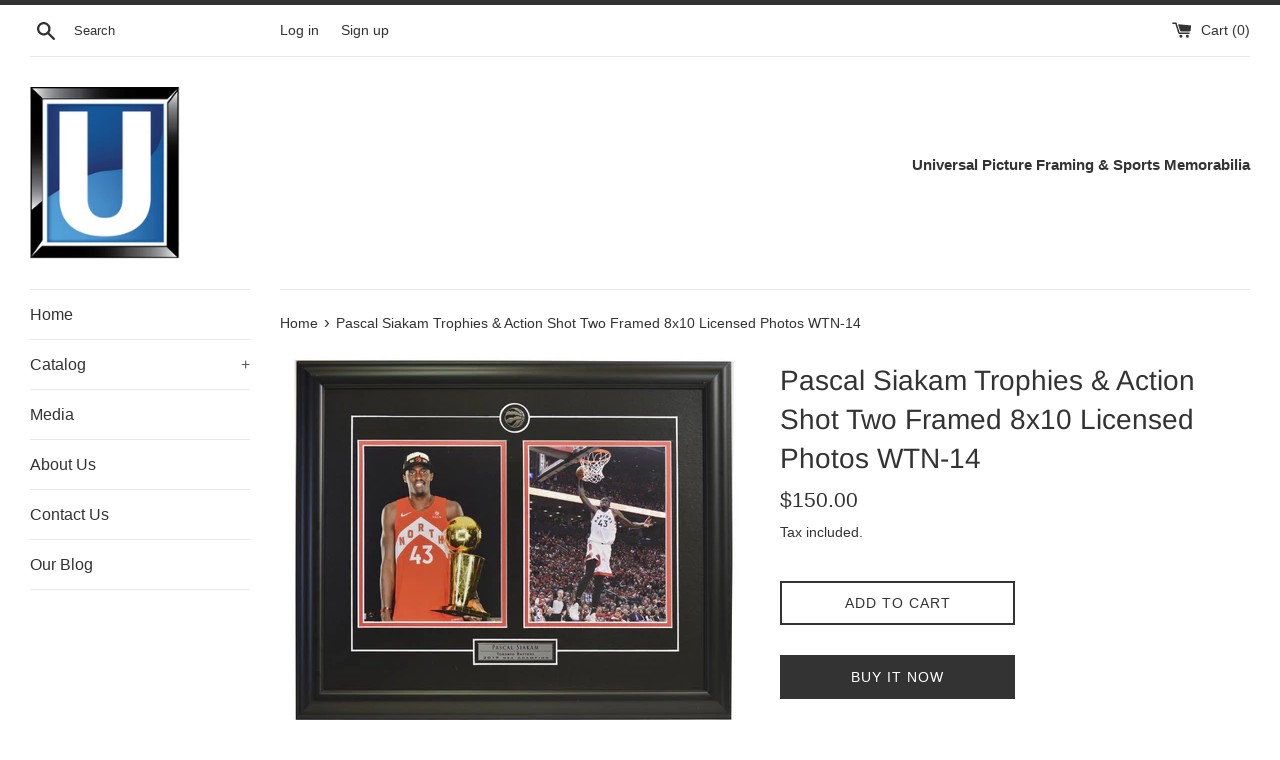

--- FILE ---
content_type: text/html; charset=utf-8
request_url: https://www.upfsm.com/products/pascal-siakam-trophies-action-shot-two-framed-8x10-licensed-photos-wtn-14
body_size: 20294
content:
<!doctype html>
<html class="supports-no-js" lang="en">
<head>
  <meta charset="utf-8">
  <meta http-equiv="X-UA-Compatible" content="IE=edge,chrome=1">
  <meta name="viewport" content="width=device-width,initial-scale=1">
  <meta name="theme-color" content="">
  <link rel="canonical" href="https://www.upfsm.com/products/pascal-siakam-trophies-action-shot-two-framed-8x10-licensed-photos-wtn-14">

  
    <link rel="shortcut icon" href="//www.upfsm.com/cdn/shop/files/universal_U_logosmall_ff8689b0-f49d-4b2c-af9f-2c1a28ee41b4_32x32.jpg?v=1613547528" type="image/png" />
  

  <title>
  Pascal Siakam Trophies &amp; Action Shot Two Framed 8x10 Licensed Photos W &ndash; Universal Picture Framing
  </title>

  
    <meta name="description" content="﻿ Item details Handmade Materials Recycled Polystyrene Moulding, Double Matted Acid Free Matboard, Premium Quality Glass, D Rings, Collector Pin, Custom Name Plate Dimensions Height: 19 Inches; Width: 23 Inches -Pascal Siakam Trophies and Action Shot Framed Two 8x10 Licensed Photos-2 Licensed 8x10 Photos-Frame Size is ">
  

  <!-- /snippets/social-meta-tags.liquid -->




<meta property="og:site_name" content="Universal Picture Framing">
<meta property="og:url" content="https://www.upfsm.com/products/pascal-siakam-trophies-action-shot-two-framed-8x10-licensed-photos-wtn-14">
<meta property="og:title" content="Pascal Siakam Trophies & Action Shot Two Framed 8x10 Licensed Photos WTN-14">
<meta property="og:type" content="product">
<meta property="og:description" content="﻿ Item details Handmade Materials Recycled Polystyrene Moulding, Double Matted Acid Free Matboard, Premium Quality Glass, D Rings, Collector Pin, Custom Name Plate Dimensions Height: 19 Inches; Width: 23 Inches -Pascal Siakam Trophies and Action Shot Framed Two 8x10 Licensed Photos-2 Licensed 8x10 Photos-Frame Size is ">

  <meta property="og:price:amount" content="150.00">
  <meta property="og:price:currency" content="CAD">

<meta property="og:image" content="http://www.upfsm.com/cdn/shop/products/il_fullxfull.1929665232_lmy5_1200x1200.jpg?v=1576082323">
<meta property="og:image:secure_url" content="https://www.upfsm.com/cdn/shop/products/il_fullxfull.1929665232_lmy5_1200x1200.jpg?v=1576082323">


<meta name="twitter:card" content="summary_large_image">
<meta name="twitter:title" content="Pascal Siakam Trophies & Action Shot Two Framed 8x10 Licensed Photos WTN-14">
<meta name="twitter:description" content="﻿ Item details Handmade Materials Recycled Polystyrene Moulding, Double Matted Acid Free Matboard, Premium Quality Glass, D Rings, Collector Pin, Custom Name Plate Dimensions Height: 19 Inches; Width: 23 Inches -Pascal Siakam Trophies and Action Shot Framed Two 8x10 Licensed Photos-2 Licensed 8x10 Photos-Frame Size is ">


  <script>
    document.documentElement.className = document.documentElement.className.replace('supports-no-js', 'supports-js');

    var theme = {
      mapStrings: {
        addressError: "Error looking up that address",
        addressNoResults: "No results for that address",
        addressQueryLimit: "You have exceeded the Google API usage limit. Consider upgrading to a \u003ca href=\"https:\/\/developers.google.com\/maps\/premium\/usage-limits\"\u003ePremium Plan\u003c\/a\u003e.",
        authError: "There was a problem authenticating your Google Maps account."
      }
    }
  </script>

  <link href="//www.upfsm.com/cdn/shop/t/2/assets/theme.scss.css?v=78341175690554623421759259495" rel="stylesheet" type="text/css" media="all" />

  <script>window.performance && window.performance.mark && window.performance.mark('shopify.content_for_header.start');</script><meta name="google-site-verification" content="bdp13NYj17QAdt2-AlyATci47E_zadk5yUM34Ez9OLs">
<meta id="shopify-digital-wallet" name="shopify-digital-wallet" content="/25930956859/digital_wallets/dialog">
<meta name="shopify-checkout-api-token" content="3de2fa80397e04f453f5d4c0f9dff359">
<meta id="in-context-paypal-metadata" data-shop-id="25930956859" data-venmo-supported="false" data-environment="production" data-locale="en_US" data-paypal-v4="true" data-currency="CAD">
<link rel="alternate" type="application/json+oembed" href="https://www.upfsm.com/products/pascal-siakam-trophies-action-shot-two-framed-8x10-licensed-photos-wtn-14.oembed">
<script async="async" src="/checkouts/internal/preloads.js?locale=en-CA"></script>
<script id="shopify-features" type="application/json">{"accessToken":"3de2fa80397e04f453f5d4c0f9dff359","betas":["rich-media-storefront-analytics"],"domain":"www.upfsm.com","predictiveSearch":true,"shopId":25930956859,"locale":"en"}</script>
<script>var Shopify = Shopify || {};
Shopify.shop = "universal-picture-framing.myshopify.com";
Shopify.locale = "en";
Shopify.currency = {"active":"CAD","rate":"1.0"};
Shopify.country = "CA";
Shopify.theme = {"name":"Simple","id":79079473211,"schema_name":"Simple","schema_version":"10.6.0","theme_store_id":578,"role":"main"};
Shopify.theme.handle = "null";
Shopify.theme.style = {"id":null,"handle":null};
Shopify.cdnHost = "www.upfsm.com/cdn";
Shopify.routes = Shopify.routes || {};
Shopify.routes.root = "/";</script>
<script type="module">!function(o){(o.Shopify=o.Shopify||{}).modules=!0}(window);</script>
<script>!function(o){function n(){var o=[];function n(){o.push(Array.prototype.slice.apply(arguments))}return n.q=o,n}var t=o.Shopify=o.Shopify||{};t.loadFeatures=n(),t.autoloadFeatures=n()}(window);</script>
<script id="shop-js-analytics" type="application/json">{"pageType":"product"}</script>
<script defer="defer" async type="module" src="//www.upfsm.com/cdn/shopifycloud/shop-js/modules/v2/client.init-shop-cart-sync_BN7fPSNr.en.esm.js"></script>
<script defer="defer" async type="module" src="//www.upfsm.com/cdn/shopifycloud/shop-js/modules/v2/chunk.common_Cbph3Kss.esm.js"></script>
<script defer="defer" async type="module" src="//www.upfsm.com/cdn/shopifycloud/shop-js/modules/v2/chunk.modal_DKumMAJ1.esm.js"></script>
<script type="module">
  await import("//www.upfsm.com/cdn/shopifycloud/shop-js/modules/v2/client.init-shop-cart-sync_BN7fPSNr.en.esm.js");
await import("//www.upfsm.com/cdn/shopifycloud/shop-js/modules/v2/chunk.common_Cbph3Kss.esm.js");
await import("//www.upfsm.com/cdn/shopifycloud/shop-js/modules/v2/chunk.modal_DKumMAJ1.esm.js");

  window.Shopify.SignInWithShop?.initShopCartSync?.({"fedCMEnabled":true,"windoidEnabled":true});

</script>
<script>(function() {
  var isLoaded = false;
  function asyncLoad() {
    if (isLoaded) return;
    isLoaded = true;
    var urls = ["https:\/\/cdn.shopify.com\/s\/files\/1\/0184\/4255\/1360\/files\/quicklink.min.js?351\u0026shop=universal-picture-framing.myshopify.com","\/\/cdn.shopify.com\/proxy\/cbc882b1af9b0d2416a801067785305a4d6514545db94c609dd6b17f6aee6802\/api.goaffpro.com\/loader.js?shop=universal-picture-framing.myshopify.com\u0026sp-cache-control=cHVibGljLCBtYXgtYWdlPTkwMA","https:\/\/a.mailmunch.co\/widgets\/site-733279-b2ed3aef8e083124f5c3a63630fdf58955672fb2.js?shop=universal-picture-framing.myshopify.com","https:\/\/www.upfsm.com\/apps\/giraffly-trust\/trust-worker-2ae88db2326ab6e8cfbdf90f25ef004d1e3beecc.js?v=20201030120312\u0026shop=universal-picture-framing.myshopify.com","https:\/\/sdk.qikify.com\/salekit\/async.js?shop=universal-picture-framing.myshopify.com","https:\/\/d1639lhkj5l89m.cloudfront.net\/js\/storefront\/uppromote.js?shop=universal-picture-framing.myshopify.com"];
    for (var i = 0; i < urls.length; i++) {
      var s = document.createElement('script');
      s.type = 'text/javascript';
      s.async = true;
      s.src = urls[i];
      var x = document.getElementsByTagName('script')[0];
      x.parentNode.insertBefore(s, x);
    }
  };
  if(window.attachEvent) {
    window.attachEvent('onload', asyncLoad);
  } else {
    window.addEventListener('load', asyncLoad, false);
  }
})();</script>
<script id="__st">var __st={"a":25930956859,"offset":-18000,"reqid":"86665cc7-37ae-456e-9086-9a1c83292bce-1770089388","pageurl":"www.upfsm.com\/products\/pascal-siakam-trophies-action-shot-two-framed-8x10-licensed-photos-wtn-14","u":"d96a2d626ede","p":"product","rtyp":"product","rid":4345559711803};</script>
<script>window.ShopifyPaypalV4VisibilityTracking = true;</script>
<script id="captcha-bootstrap">!function(){'use strict';const t='contact',e='account',n='new_comment',o=[[t,t],['blogs',n],['comments',n],[t,'customer']],c=[[e,'customer_login'],[e,'guest_login'],[e,'recover_customer_password'],[e,'create_customer']],r=t=>t.map((([t,e])=>`form[action*='/${t}']:not([data-nocaptcha='true']) input[name='form_type'][value='${e}']`)).join(','),a=t=>()=>t?[...document.querySelectorAll(t)].map((t=>t.form)):[];function s(){const t=[...o],e=r(t);return a(e)}const i='password',u='form_key',d=['recaptcha-v3-token','g-recaptcha-response','h-captcha-response',i],f=()=>{try{return window.sessionStorage}catch{return}},m='__shopify_v',_=t=>t.elements[u];function p(t,e,n=!1){try{const o=window.sessionStorage,c=JSON.parse(o.getItem(e)),{data:r}=function(t){const{data:e,action:n}=t;return t[m]||n?{data:e,action:n}:{data:t,action:n}}(c);for(const[e,n]of Object.entries(r))t.elements[e]&&(t.elements[e].value=n);n&&o.removeItem(e)}catch(o){console.error('form repopulation failed',{error:o})}}const l='form_type',E='cptcha';function T(t){t.dataset[E]=!0}const w=window,h=w.document,L='Shopify',v='ce_forms',y='captcha';let A=!1;((t,e)=>{const n=(g='f06e6c50-85a8-45c8-87d0-21a2b65856fe',I='https://cdn.shopify.com/shopifycloud/storefront-forms-hcaptcha/ce_storefront_forms_captcha_hcaptcha.v1.5.2.iife.js',D={infoText:'Protected by hCaptcha',privacyText:'Privacy',termsText:'Terms'},(t,e,n)=>{const o=w[L][v],c=o.bindForm;if(c)return c(t,g,e,D).then(n);var r;o.q.push([[t,g,e,D],n]),r=I,A||(h.body.append(Object.assign(h.createElement('script'),{id:'captcha-provider',async:!0,src:r})),A=!0)});var g,I,D;w[L]=w[L]||{},w[L][v]=w[L][v]||{},w[L][v].q=[],w[L][y]=w[L][y]||{},w[L][y].protect=function(t,e){n(t,void 0,e),T(t)},Object.freeze(w[L][y]),function(t,e,n,w,h,L){const[v,y,A,g]=function(t,e,n){const i=e?o:[],u=t?c:[],d=[...i,...u],f=r(d),m=r(i),_=r(d.filter((([t,e])=>n.includes(e))));return[a(f),a(m),a(_),s()]}(w,h,L),I=t=>{const e=t.target;return e instanceof HTMLFormElement?e:e&&e.form},D=t=>v().includes(t);t.addEventListener('submit',(t=>{const e=I(t);if(!e)return;const n=D(e)&&!e.dataset.hcaptchaBound&&!e.dataset.recaptchaBound,o=_(e),c=g().includes(e)&&(!o||!o.value);(n||c)&&t.preventDefault(),c&&!n&&(function(t){try{if(!f())return;!function(t){const e=f();if(!e)return;const n=_(t);if(!n)return;const o=n.value;o&&e.removeItem(o)}(t);const e=Array.from(Array(32),(()=>Math.random().toString(36)[2])).join('');!function(t,e){_(t)||t.append(Object.assign(document.createElement('input'),{type:'hidden',name:u})),t.elements[u].value=e}(t,e),function(t,e){const n=f();if(!n)return;const o=[...t.querySelectorAll(`input[type='${i}']`)].map((({name:t})=>t)),c=[...d,...o],r={};for(const[a,s]of new FormData(t).entries())c.includes(a)||(r[a]=s);n.setItem(e,JSON.stringify({[m]:1,action:t.action,data:r}))}(t,e)}catch(e){console.error('failed to persist form',e)}}(e),e.submit())}));const S=(t,e)=>{t&&!t.dataset[E]&&(n(t,e.some((e=>e===t))),T(t))};for(const o of['focusin','change'])t.addEventListener(o,(t=>{const e=I(t);D(e)&&S(e,y())}));const B=e.get('form_key'),M=e.get(l),P=B&&M;t.addEventListener('DOMContentLoaded',(()=>{const t=y();if(P)for(const e of t)e.elements[l].value===M&&p(e,B);[...new Set([...A(),...v().filter((t=>'true'===t.dataset.shopifyCaptcha))])].forEach((e=>S(e,t)))}))}(h,new URLSearchParams(w.location.search),n,t,e,['guest_login'])})(!0,!0)}();</script>
<script integrity="sha256-4kQ18oKyAcykRKYeNunJcIwy7WH5gtpwJnB7kiuLZ1E=" data-source-attribution="shopify.loadfeatures" defer="defer" src="//www.upfsm.com/cdn/shopifycloud/storefront/assets/storefront/load_feature-a0a9edcb.js" crossorigin="anonymous"></script>
<script data-source-attribution="shopify.dynamic_checkout.dynamic.init">var Shopify=Shopify||{};Shopify.PaymentButton=Shopify.PaymentButton||{isStorefrontPortableWallets:!0,init:function(){window.Shopify.PaymentButton.init=function(){};var t=document.createElement("script");t.src="https://www.upfsm.com/cdn/shopifycloud/portable-wallets/latest/portable-wallets.en.js",t.type="module",document.head.appendChild(t)}};
</script>
<script data-source-attribution="shopify.dynamic_checkout.buyer_consent">
  function portableWalletsHideBuyerConsent(e){var t=document.getElementById("shopify-buyer-consent"),n=document.getElementById("shopify-subscription-policy-button");t&&n&&(t.classList.add("hidden"),t.setAttribute("aria-hidden","true"),n.removeEventListener("click",e))}function portableWalletsShowBuyerConsent(e){var t=document.getElementById("shopify-buyer-consent"),n=document.getElementById("shopify-subscription-policy-button");t&&n&&(t.classList.remove("hidden"),t.removeAttribute("aria-hidden"),n.addEventListener("click",e))}window.Shopify?.PaymentButton&&(window.Shopify.PaymentButton.hideBuyerConsent=portableWalletsHideBuyerConsent,window.Shopify.PaymentButton.showBuyerConsent=portableWalletsShowBuyerConsent);
</script>
<script>
  function portableWalletsCleanup(e){e&&e.src&&console.error("Failed to load portable wallets script "+e.src);var t=document.querySelectorAll("shopify-accelerated-checkout .shopify-payment-button__skeleton, shopify-accelerated-checkout-cart .wallet-cart-button__skeleton"),e=document.getElementById("shopify-buyer-consent");for(let e=0;e<t.length;e++)t[e].remove();e&&e.remove()}function portableWalletsNotLoadedAsModule(e){e instanceof ErrorEvent&&"string"==typeof e.message&&e.message.includes("import.meta")&&"string"==typeof e.filename&&e.filename.includes("portable-wallets")&&(window.removeEventListener("error",portableWalletsNotLoadedAsModule),window.Shopify.PaymentButton.failedToLoad=e,"loading"===document.readyState?document.addEventListener("DOMContentLoaded",window.Shopify.PaymentButton.init):window.Shopify.PaymentButton.init())}window.addEventListener("error",portableWalletsNotLoadedAsModule);
</script>

<script type="module" src="https://www.upfsm.com/cdn/shopifycloud/portable-wallets/latest/portable-wallets.en.js" onError="portableWalletsCleanup(this)" crossorigin="anonymous"></script>
<script nomodule>
  document.addEventListener("DOMContentLoaded", portableWalletsCleanup);
</script>

<link id="shopify-accelerated-checkout-styles" rel="stylesheet" media="screen" href="https://www.upfsm.com/cdn/shopifycloud/portable-wallets/latest/accelerated-checkout-backwards-compat.css" crossorigin="anonymous">
<style id="shopify-accelerated-checkout-cart">
        #shopify-buyer-consent {
  margin-top: 1em;
  display: inline-block;
  width: 100%;
}

#shopify-buyer-consent.hidden {
  display: none;
}

#shopify-subscription-policy-button {
  background: none;
  border: none;
  padding: 0;
  text-decoration: underline;
  font-size: inherit;
  cursor: pointer;
}

#shopify-subscription-policy-button::before {
  box-shadow: none;
}

      </style>

<script>window.performance && window.performance.mark && window.performance.mark('shopify.content_for_header.end');</script>

  <script src="//www.upfsm.com/cdn/shop/t/2/assets/jquery-1.11.0.min.js?v=32460426840832490021576004951" type="text/javascript"></script>
  <script src="//www.upfsm.com/cdn/shop/t/2/assets/modernizr.min.js?v=44044439420609591321576004952" type="text/javascript"></script>

  <script src="//www.upfsm.com/cdn/shop/t/2/assets/lazysizes.min.js?v=155223123402716617051576004951" async="async"></script>

  
  <!-- "snippets/judgeme_core.liquid" was not rendered, the associated app was uninstalled -->
	  
<!-- RYVIU APP :: Settings global -->	
    <script>
        var ryviu_global_settings = {"design_settings":{"client_theme":"masonry","date":"timeago","colection":true,"no_review":true,"reviews_per_page":"10","sort":"late","verify_reply":true,"verify_review":true,"defaultDate":"timeago","showing":30,"timeAgo":true,"no_number":false,"defautDate":"timeago"},"form":{"colorTitle":"#696969","colorInput":"#464646","colorNotice":"#dd2c00","colorStarForm":"#ececec","starActivecolor":"#fdbc00","colorSubmit":"#ffffff","backgroundSubmit":"#00aeef","showtitleForm":true,"showTitle":true,"autoPublish":true,"loadAfterContentLoaded":true,"titleName":"Your Name","placeholderName":"John Smith","titleForm":"Rate Us","titleSuccess":"Thank you! Your review is submited.","noticeName":"Your name is required field","titleEmail":"Your Email","placeholderEmail":"example@yourdomain.com","noticeEmail":"Your email is required and valid email","titleSubject":"Review Title","placeholderSubject":"Look great","noticeSubject":"Title is required field","titleMessenger":"Review Content","noticeMessenger":"Your review is required field","placeholderMessenger":"Write something","titleSubmit":"Submit Your Review"},"import_settings":{"disable_empty_reviews":true,"disable_less_reviews":3,"inCountries":[],"nameAuto":true,"number_export":20,"only_images":false,"remove_text":"","translate":true,"formatName":"random"},"mail_settings":{"enableOrderHook":false,"autoSendRequest":false,"requestReviewTemplate":"default","questionTemplate":"default","replyTemplate":"default","newReviewNotice":false,"notiToCustomer":false,"notiToAdmin":false,"email_from_name":"Ryviu","email_from":"support@ryviu.com"},"questions":{"answer_form":"Your answers","answer_text":"Answer question","ask_community_text":"Ask the community","by_text":"Author","community_text":"Ask the community here","des_form":"Ask a question to the community here","email_form":"Your E-Mail Adresse","helpful_text":"Most helpful","input_text":"Have a question? Search for answers","name_form":"Your Name","newest_text":"Latest New","notice_form":"Complete before submitting","of_text":"of","on_text":"on","placeholder_answer_form":"Answer is a required field!","placeholder_question_form":"Question is a required field!","question_answer_form":"Question","question_form":"Your question","questions_text":"questions","showing_text":"Show","submit_answer_form":"Send a reply","submit_form":"Send a question","titleCustomer":"","title_answer_form":"Answer question","title_form":"No answer found?","write_question_text":"Ask a question"},"review_widget":{"star":1,"hidedate":false,"noreview":true,"showspam":true,"style":"style2","order_by":"late","starStyle":"style1","starActiveStyle":"style1","starcolor":"#e6e6e6","dateSelect":"dateDefaut","title":true,"noavatar":false,"nostars":false,"customDate":"dd\/MM\/yy","starActivecolor":"#fdbc00","colorTitle":"#6c8187","colorAvatar":"#f8f8f8","colorWrite":"#ffffff","backgroundWrite":"#ffb102","colorVerified":"#05d92d","nowrite":false,"disablePurchase":false,"disableWidget":false,"disableReply":false,"disableHelpul":false,"nolastname":false,"hideFlag":false,"payment_type":"Monthly","reviewText":"review","outofText":"out of","starsText":"stars","helpulText":"Is this helpful?","ryplyText":"Comment","latestText":"Latest","oldestText":"Oldest","tstar5":"Excellent","tstar4":"Very Good","tstar3":"Average","tstar2":"Poor","tstar1":"Terrible","showingText":"Showing","ofText":"of","reviewsText":"reviews","noReviews":"No reviews","firstReview":"Write a first review now","showText":"Show:","sortbyText":"Sort by:","titleWrite":"Write a review","textVerified":"Verified Purchase","titleCustomer":"Customer Reviews","backgroundRyviu":"transparent","paddingTop":"0","paddingLeft":"0","paddingRight":"0","paddingBottom":"0","borderWidth":"0","borderStyle":"solid","borderColor":"#ffffff","show_title_customer":false,"filter_reviews":"all","filter_reviews_local":"US","random_from":0,"random_to":20,"starHeight":13}};
    </script>
<!-- RYVIU APP -->


<link href="https://monorail-edge.shopifysvc.com" rel="dns-prefetch">
<script>(function(){if ("sendBeacon" in navigator && "performance" in window) {try {var session_token_from_headers = performance.getEntriesByType('navigation')[0].serverTiming.find(x => x.name == '_s').description;} catch {var session_token_from_headers = undefined;}var session_cookie_matches = document.cookie.match(/_shopify_s=([^;]*)/);var session_token_from_cookie = session_cookie_matches && session_cookie_matches.length === 2 ? session_cookie_matches[1] : "";var session_token = session_token_from_headers || session_token_from_cookie || "";function handle_abandonment_event(e) {var entries = performance.getEntries().filter(function(entry) {return /monorail-edge.shopifysvc.com/.test(entry.name);});if (!window.abandonment_tracked && entries.length === 0) {window.abandonment_tracked = true;var currentMs = Date.now();var navigation_start = performance.timing.navigationStart;var payload = {shop_id: 25930956859,url: window.location.href,navigation_start,duration: currentMs - navigation_start,session_token,page_type: "product"};window.navigator.sendBeacon("https://monorail-edge.shopifysvc.com/v1/produce", JSON.stringify({schema_id: "online_store_buyer_site_abandonment/1.1",payload: payload,metadata: {event_created_at_ms: currentMs,event_sent_at_ms: currentMs}}));}}window.addEventListener('pagehide', handle_abandonment_event);}}());</script>
<script id="web-pixels-manager-setup">(function e(e,d,r,n,o){if(void 0===o&&(o={}),!Boolean(null===(a=null===(i=window.Shopify)||void 0===i?void 0:i.analytics)||void 0===a?void 0:a.replayQueue)){var i,a;window.Shopify=window.Shopify||{};var t=window.Shopify;t.analytics=t.analytics||{};var s=t.analytics;s.replayQueue=[],s.publish=function(e,d,r){return s.replayQueue.push([e,d,r]),!0};try{self.performance.mark("wpm:start")}catch(e){}var l=function(){var e={modern:/Edge?\/(1{2}[4-9]|1[2-9]\d|[2-9]\d{2}|\d{4,})\.\d+(\.\d+|)|Firefox\/(1{2}[4-9]|1[2-9]\d|[2-9]\d{2}|\d{4,})\.\d+(\.\d+|)|Chrom(ium|e)\/(9{2}|\d{3,})\.\d+(\.\d+|)|(Maci|X1{2}).+ Version\/(15\.\d+|(1[6-9]|[2-9]\d|\d{3,})\.\d+)([,.]\d+|)( \(\w+\)|)( Mobile\/\w+|) Safari\/|Chrome.+OPR\/(9{2}|\d{3,})\.\d+\.\d+|(CPU[ +]OS|iPhone[ +]OS|CPU[ +]iPhone|CPU IPhone OS|CPU iPad OS)[ +]+(15[._]\d+|(1[6-9]|[2-9]\d|\d{3,})[._]\d+)([._]\d+|)|Android:?[ /-](13[3-9]|1[4-9]\d|[2-9]\d{2}|\d{4,})(\.\d+|)(\.\d+|)|Android.+Firefox\/(13[5-9]|1[4-9]\d|[2-9]\d{2}|\d{4,})\.\d+(\.\d+|)|Android.+Chrom(ium|e)\/(13[3-9]|1[4-9]\d|[2-9]\d{2}|\d{4,})\.\d+(\.\d+|)|SamsungBrowser\/([2-9]\d|\d{3,})\.\d+/,legacy:/Edge?\/(1[6-9]|[2-9]\d|\d{3,})\.\d+(\.\d+|)|Firefox\/(5[4-9]|[6-9]\d|\d{3,})\.\d+(\.\d+|)|Chrom(ium|e)\/(5[1-9]|[6-9]\d|\d{3,})\.\d+(\.\d+|)([\d.]+$|.*Safari\/(?![\d.]+ Edge\/[\d.]+$))|(Maci|X1{2}).+ Version\/(10\.\d+|(1[1-9]|[2-9]\d|\d{3,})\.\d+)([,.]\d+|)( \(\w+\)|)( Mobile\/\w+|) Safari\/|Chrome.+OPR\/(3[89]|[4-9]\d|\d{3,})\.\d+\.\d+|(CPU[ +]OS|iPhone[ +]OS|CPU[ +]iPhone|CPU IPhone OS|CPU iPad OS)[ +]+(10[._]\d+|(1[1-9]|[2-9]\d|\d{3,})[._]\d+)([._]\d+|)|Android:?[ /-](13[3-9]|1[4-9]\d|[2-9]\d{2}|\d{4,})(\.\d+|)(\.\d+|)|Mobile Safari.+OPR\/([89]\d|\d{3,})\.\d+\.\d+|Android.+Firefox\/(13[5-9]|1[4-9]\d|[2-9]\d{2}|\d{4,})\.\d+(\.\d+|)|Android.+Chrom(ium|e)\/(13[3-9]|1[4-9]\d|[2-9]\d{2}|\d{4,})\.\d+(\.\d+|)|Android.+(UC? ?Browser|UCWEB|U3)[ /]?(15\.([5-9]|\d{2,})|(1[6-9]|[2-9]\d|\d{3,})\.\d+)\.\d+|SamsungBrowser\/(5\.\d+|([6-9]|\d{2,})\.\d+)|Android.+MQ{2}Browser\/(14(\.(9|\d{2,})|)|(1[5-9]|[2-9]\d|\d{3,})(\.\d+|))(\.\d+|)|K[Aa][Ii]OS\/(3\.\d+|([4-9]|\d{2,})\.\d+)(\.\d+|)/},d=e.modern,r=e.legacy,n=navigator.userAgent;return n.match(d)?"modern":n.match(r)?"legacy":"unknown"}(),u="modern"===l?"modern":"legacy",c=(null!=n?n:{modern:"",legacy:""})[u],f=function(e){return[e.baseUrl,"/wpm","/b",e.hashVersion,"modern"===e.buildTarget?"m":"l",".js"].join("")}({baseUrl:d,hashVersion:r,buildTarget:u}),m=function(e){var d=e.version,r=e.bundleTarget,n=e.surface,o=e.pageUrl,i=e.monorailEndpoint;return{emit:function(e){var a=e.status,t=e.errorMsg,s=(new Date).getTime(),l=JSON.stringify({metadata:{event_sent_at_ms:s},events:[{schema_id:"web_pixels_manager_load/3.1",payload:{version:d,bundle_target:r,page_url:o,status:a,surface:n,error_msg:t},metadata:{event_created_at_ms:s}}]});if(!i)return console&&console.warn&&console.warn("[Web Pixels Manager] No Monorail endpoint provided, skipping logging."),!1;try{return self.navigator.sendBeacon.bind(self.navigator)(i,l)}catch(e){}var u=new XMLHttpRequest;try{return u.open("POST",i,!0),u.setRequestHeader("Content-Type","text/plain"),u.send(l),!0}catch(e){return console&&console.warn&&console.warn("[Web Pixels Manager] Got an unhandled error while logging to Monorail."),!1}}}}({version:r,bundleTarget:l,surface:e.surface,pageUrl:self.location.href,monorailEndpoint:e.monorailEndpoint});try{o.browserTarget=l,function(e){var d=e.src,r=e.async,n=void 0===r||r,o=e.onload,i=e.onerror,a=e.sri,t=e.scriptDataAttributes,s=void 0===t?{}:t,l=document.createElement("script"),u=document.querySelector("head"),c=document.querySelector("body");if(l.async=n,l.src=d,a&&(l.integrity=a,l.crossOrigin="anonymous"),s)for(var f in s)if(Object.prototype.hasOwnProperty.call(s,f))try{l.dataset[f]=s[f]}catch(e){}if(o&&l.addEventListener("load",o),i&&l.addEventListener("error",i),u)u.appendChild(l);else{if(!c)throw new Error("Did not find a head or body element to append the script");c.appendChild(l)}}({src:f,async:!0,onload:function(){if(!function(){var e,d;return Boolean(null===(d=null===(e=window.Shopify)||void 0===e?void 0:e.analytics)||void 0===d?void 0:d.initialized)}()){var d=window.webPixelsManager.init(e)||void 0;if(d){var r=window.Shopify.analytics;r.replayQueue.forEach((function(e){var r=e[0],n=e[1],o=e[2];d.publishCustomEvent(r,n,o)})),r.replayQueue=[],r.publish=d.publishCustomEvent,r.visitor=d.visitor,r.initialized=!0}}},onerror:function(){return m.emit({status:"failed",errorMsg:"".concat(f," has failed to load")})},sri:function(e){var d=/^sha384-[A-Za-z0-9+/=]+$/;return"string"==typeof e&&d.test(e)}(c)?c:"",scriptDataAttributes:o}),m.emit({status:"loading"})}catch(e){m.emit({status:"failed",errorMsg:(null==e?void 0:e.message)||"Unknown error"})}}})({shopId: 25930956859,storefrontBaseUrl: "https://www.upfsm.com",extensionsBaseUrl: "https://extensions.shopifycdn.com/cdn/shopifycloud/web-pixels-manager",monorailEndpoint: "https://monorail-edge.shopifysvc.com/unstable/produce_batch",surface: "storefront-renderer",enabledBetaFlags: ["2dca8a86"],webPixelsConfigList: [{"id":"1266188452","configuration":"{\"shopId\":\"8953\",\"env\":\"production\",\"metaData\":\"[]\"}","eventPayloadVersion":"v1","runtimeContext":"STRICT","scriptVersion":"c5d4d7bbb4a4a4292a8a7b5334af7e3d","type":"APP","apiClientId":2773553,"privacyPurposes":[],"dataSharingAdjustments":{"protectedCustomerApprovalScopes":["read_customer_address","read_customer_email","read_customer_name","read_customer_personal_data","read_customer_phone"]}},{"id":"1140719780","configuration":"{\"shop\":\"universal-picture-framing.myshopify.com\",\"cookie_duration\":\"604800\"}","eventPayloadVersion":"v1","runtimeContext":"STRICT","scriptVersion":"a2e7513c3708f34b1f617d7ce88f9697","type":"APP","apiClientId":2744533,"privacyPurposes":["ANALYTICS","MARKETING"],"dataSharingAdjustments":{"protectedCustomerApprovalScopes":["read_customer_address","read_customer_email","read_customer_name","read_customer_personal_data","read_customer_phone"]}},{"id":"754155684","configuration":"{\"config\":\"{\\\"pixel_id\\\":\\\"AW-674521343\\\",\\\"target_country\\\":\\\"CA\\\",\\\"gtag_events\\\":[{\\\"type\\\":\\\"page_view\\\",\\\"action_label\\\":\\\"AW-674521343\\\/DSy9CJKDkLoBEP_B0cEC\\\"},{\\\"type\\\":\\\"purchase\\\",\\\"action_label\\\":\\\"AW-674521343\\\/3hCFCJWDkLoBEP_B0cEC\\\"},{\\\"type\\\":\\\"view_item\\\",\\\"action_label\\\":\\\"AW-674521343\\\/b6tTCJiDkLoBEP_B0cEC\\\"},{\\\"type\\\":\\\"add_to_cart\\\",\\\"action_label\\\":\\\"AW-674521343\\\/xTRTCJuDkLoBEP_B0cEC\\\"},{\\\"type\\\":\\\"begin_checkout\\\",\\\"action_label\\\":\\\"AW-674521343\\\/YVx7CJ6DkLoBEP_B0cEC\\\"},{\\\"type\\\":\\\"search\\\",\\\"action_label\\\":\\\"AW-674521343\\\/AzmwCKGDkLoBEP_B0cEC\\\"},{\\\"type\\\":\\\"add_payment_info\\\",\\\"action_label\\\":\\\"AW-674521343\\\/DKqhCKSDkLoBEP_B0cEC\\\"}],\\\"enable_monitoring_mode\\\":false}\"}","eventPayloadVersion":"v1","runtimeContext":"OPEN","scriptVersion":"b2a88bafab3e21179ed38636efcd8a93","type":"APP","apiClientId":1780363,"privacyPurposes":[],"dataSharingAdjustments":{"protectedCustomerApprovalScopes":["read_customer_address","read_customer_email","read_customer_name","read_customer_personal_data","read_customer_phone"]}},{"id":"shopify-app-pixel","configuration":"{}","eventPayloadVersion":"v1","runtimeContext":"STRICT","scriptVersion":"0450","apiClientId":"shopify-pixel","type":"APP","privacyPurposes":["ANALYTICS","MARKETING"]},{"id":"shopify-custom-pixel","eventPayloadVersion":"v1","runtimeContext":"LAX","scriptVersion":"0450","apiClientId":"shopify-pixel","type":"CUSTOM","privacyPurposes":["ANALYTICS","MARKETING"]}],isMerchantRequest: false,initData: {"shop":{"name":"Universal Picture Framing","paymentSettings":{"currencyCode":"CAD"},"myshopifyDomain":"universal-picture-framing.myshopify.com","countryCode":"CA","storefrontUrl":"https:\/\/www.upfsm.com"},"customer":null,"cart":null,"checkout":null,"productVariants":[{"price":{"amount":150.0,"currencyCode":"CAD"},"product":{"title":"Pascal Siakam Trophies \u0026 Action Shot Two Framed 8x10 Licensed Photos WTN-14","vendor":"Universal Picture Framing","id":"4345559711803","untranslatedTitle":"Pascal Siakam Trophies \u0026 Action Shot Two Framed 8x10 Licensed Photos WTN-14","url":"\/products\/pascal-siakam-trophies-action-shot-two-framed-8x10-licensed-photos-wtn-14","type":"Framed Sports"},"id":"31149823787067","image":{"src":"\/\/www.upfsm.com\/cdn\/shop\/products\/il_fullxfull.1929665232_lmy5.jpg?v=1576082323"},"sku":"","title":"Default Title","untranslatedTitle":"Default Title"}],"purchasingCompany":null},},"https://www.upfsm.com/cdn","3918e4e0wbf3ac3cepc5707306mb02b36c6",{"modern":"","legacy":""},{"shopId":"25930956859","storefrontBaseUrl":"https:\/\/www.upfsm.com","extensionBaseUrl":"https:\/\/extensions.shopifycdn.com\/cdn\/shopifycloud\/web-pixels-manager","surface":"storefront-renderer","enabledBetaFlags":"[\"2dca8a86\"]","isMerchantRequest":"false","hashVersion":"3918e4e0wbf3ac3cepc5707306mb02b36c6","publish":"custom","events":"[[\"page_viewed\",{}],[\"product_viewed\",{\"productVariant\":{\"price\":{\"amount\":150.0,\"currencyCode\":\"CAD\"},\"product\":{\"title\":\"Pascal Siakam Trophies \u0026 Action Shot Two Framed 8x10 Licensed Photos WTN-14\",\"vendor\":\"Universal Picture Framing\",\"id\":\"4345559711803\",\"untranslatedTitle\":\"Pascal Siakam Trophies \u0026 Action Shot Two Framed 8x10 Licensed Photos WTN-14\",\"url\":\"\/products\/pascal-siakam-trophies-action-shot-two-framed-8x10-licensed-photos-wtn-14\",\"type\":\"Framed Sports\"},\"id\":\"31149823787067\",\"image\":{\"src\":\"\/\/www.upfsm.com\/cdn\/shop\/products\/il_fullxfull.1929665232_lmy5.jpg?v=1576082323\"},\"sku\":\"\",\"title\":\"Default Title\",\"untranslatedTitle\":\"Default Title\"}}]]"});</script><script>
  window.ShopifyAnalytics = window.ShopifyAnalytics || {};
  window.ShopifyAnalytics.meta = window.ShopifyAnalytics.meta || {};
  window.ShopifyAnalytics.meta.currency = 'CAD';
  var meta = {"product":{"id":4345559711803,"gid":"gid:\/\/shopify\/Product\/4345559711803","vendor":"Universal Picture Framing","type":"Framed Sports","handle":"pascal-siakam-trophies-action-shot-two-framed-8x10-licensed-photos-wtn-14","variants":[{"id":31149823787067,"price":15000,"name":"Pascal Siakam Trophies \u0026 Action Shot Two Framed 8x10 Licensed Photos WTN-14","public_title":null,"sku":""}],"remote":false},"page":{"pageType":"product","resourceType":"product","resourceId":4345559711803,"requestId":"86665cc7-37ae-456e-9086-9a1c83292bce-1770089388"}};
  for (var attr in meta) {
    window.ShopifyAnalytics.meta[attr] = meta[attr];
  }
</script>
<script class="analytics">
  (function () {
    var customDocumentWrite = function(content) {
      var jquery = null;

      if (window.jQuery) {
        jquery = window.jQuery;
      } else if (window.Checkout && window.Checkout.$) {
        jquery = window.Checkout.$;
      }

      if (jquery) {
        jquery('body').append(content);
      }
    };

    var hasLoggedConversion = function(token) {
      if (token) {
        return document.cookie.indexOf('loggedConversion=' + token) !== -1;
      }
      return false;
    }

    var setCookieIfConversion = function(token) {
      if (token) {
        var twoMonthsFromNow = new Date(Date.now());
        twoMonthsFromNow.setMonth(twoMonthsFromNow.getMonth() + 2);

        document.cookie = 'loggedConversion=' + token + '; expires=' + twoMonthsFromNow;
      }
    }

    var trekkie = window.ShopifyAnalytics.lib = window.trekkie = window.trekkie || [];
    if (trekkie.integrations) {
      return;
    }
    trekkie.methods = [
      'identify',
      'page',
      'ready',
      'track',
      'trackForm',
      'trackLink'
    ];
    trekkie.factory = function(method) {
      return function() {
        var args = Array.prototype.slice.call(arguments);
        args.unshift(method);
        trekkie.push(args);
        return trekkie;
      };
    };
    for (var i = 0; i < trekkie.methods.length; i++) {
      var key = trekkie.methods[i];
      trekkie[key] = trekkie.factory(key);
    }
    trekkie.load = function(config) {
      trekkie.config = config || {};
      trekkie.config.initialDocumentCookie = document.cookie;
      var first = document.getElementsByTagName('script')[0];
      var script = document.createElement('script');
      script.type = 'text/javascript';
      script.onerror = function(e) {
        var scriptFallback = document.createElement('script');
        scriptFallback.type = 'text/javascript';
        scriptFallback.onerror = function(error) {
                var Monorail = {
      produce: function produce(monorailDomain, schemaId, payload) {
        var currentMs = new Date().getTime();
        var event = {
          schema_id: schemaId,
          payload: payload,
          metadata: {
            event_created_at_ms: currentMs,
            event_sent_at_ms: currentMs
          }
        };
        return Monorail.sendRequest("https://" + monorailDomain + "/v1/produce", JSON.stringify(event));
      },
      sendRequest: function sendRequest(endpointUrl, payload) {
        // Try the sendBeacon API
        if (window && window.navigator && typeof window.navigator.sendBeacon === 'function' && typeof window.Blob === 'function' && !Monorail.isIos12()) {
          var blobData = new window.Blob([payload], {
            type: 'text/plain'
          });

          if (window.navigator.sendBeacon(endpointUrl, blobData)) {
            return true;
          } // sendBeacon was not successful

        } // XHR beacon

        var xhr = new XMLHttpRequest();

        try {
          xhr.open('POST', endpointUrl);
          xhr.setRequestHeader('Content-Type', 'text/plain');
          xhr.send(payload);
        } catch (e) {
          console.log(e);
        }

        return false;
      },
      isIos12: function isIos12() {
        return window.navigator.userAgent.lastIndexOf('iPhone; CPU iPhone OS 12_') !== -1 || window.navigator.userAgent.lastIndexOf('iPad; CPU OS 12_') !== -1;
      }
    };
    Monorail.produce('monorail-edge.shopifysvc.com',
      'trekkie_storefront_load_errors/1.1',
      {shop_id: 25930956859,
      theme_id: 79079473211,
      app_name: "storefront",
      context_url: window.location.href,
      source_url: "//www.upfsm.com/cdn/s/trekkie.storefront.79098466c851f41c92951ae7d219bd75d823e9dd.min.js"});

        };
        scriptFallback.async = true;
        scriptFallback.src = '//www.upfsm.com/cdn/s/trekkie.storefront.79098466c851f41c92951ae7d219bd75d823e9dd.min.js';
        first.parentNode.insertBefore(scriptFallback, first);
      };
      script.async = true;
      script.src = '//www.upfsm.com/cdn/s/trekkie.storefront.79098466c851f41c92951ae7d219bd75d823e9dd.min.js';
      first.parentNode.insertBefore(script, first);
    };
    trekkie.load(
      {"Trekkie":{"appName":"storefront","development":false,"defaultAttributes":{"shopId":25930956859,"isMerchantRequest":null,"themeId":79079473211,"themeCityHash":"10431433190462438969","contentLanguage":"en","currency":"CAD","eventMetadataId":"a86b6ae2-d62a-439e-9eab-d710e011bc81"},"isServerSideCookieWritingEnabled":true,"monorailRegion":"shop_domain","enabledBetaFlags":["65f19447","b5387b81"]},"Session Attribution":{},"S2S":{"facebookCapiEnabled":false,"source":"trekkie-storefront-renderer","apiClientId":580111}}
    );

    var loaded = false;
    trekkie.ready(function() {
      if (loaded) return;
      loaded = true;

      window.ShopifyAnalytics.lib = window.trekkie;

      var originalDocumentWrite = document.write;
      document.write = customDocumentWrite;
      try { window.ShopifyAnalytics.merchantGoogleAnalytics.call(this); } catch(error) {};
      document.write = originalDocumentWrite;

      window.ShopifyAnalytics.lib.page(null,{"pageType":"product","resourceType":"product","resourceId":4345559711803,"requestId":"86665cc7-37ae-456e-9086-9a1c83292bce-1770089388","shopifyEmitted":true});

      var match = window.location.pathname.match(/checkouts\/(.+)\/(thank_you|post_purchase)/)
      var token = match? match[1]: undefined;
      if (!hasLoggedConversion(token)) {
        setCookieIfConversion(token);
        window.ShopifyAnalytics.lib.track("Viewed Product",{"currency":"CAD","variantId":31149823787067,"productId":4345559711803,"productGid":"gid:\/\/shopify\/Product\/4345559711803","name":"Pascal Siakam Trophies \u0026 Action Shot Two Framed 8x10 Licensed Photos WTN-14","price":"150.00","sku":"","brand":"Universal Picture Framing","variant":null,"category":"Framed Sports","nonInteraction":true,"remote":false},undefined,undefined,{"shopifyEmitted":true});
      window.ShopifyAnalytics.lib.track("monorail:\/\/trekkie_storefront_viewed_product\/1.1",{"currency":"CAD","variantId":31149823787067,"productId":4345559711803,"productGid":"gid:\/\/shopify\/Product\/4345559711803","name":"Pascal Siakam Trophies \u0026 Action Shot Two Framed 8x10 Licensed Photos WTN-14","price":"150.00","sku":"","brand":"Universal Picture Framing","variant":null,"category":"Framed Sports","nonInteraction":true,"remote":false,"referer":"https:\/\/www.upfsm.com\/products\/pascal-siakam-trophies-action-shot-two-framed-8x10-licensed-photos-wtn-14"});
      }
    });


        var eventsListenerScript = document.createElement('script');
        eventsListenerScript.async = true;
        eventsListenerScript.src = "//www.upfsm.com/cdn/shopifycloud/storefront/assets/shop_events_listener-3da45d37.js";
        document.getElementsByTagName('head')[0].appendChild(eventsListenerScript);

})();</script>
<script
  defer
  src="https://www.upfsm.com/cdn/shopifycloud/perf-kit/shopify-perf-kit-3.1.0.min.js"
  data-application="storefront-renderer"
  data-shop-id="25930956859"
  data-render-region="gcp-us-central1"
  data-page-type="product"
  data-theme-instance-id="79079473211"
  data-theme-name="Simple"
  data-theme-version="10.6.0"
  data-monorail-region="shop_domain"
  data-resource-timing-sampling-rate="10"
  data-shs="true"
  data-shs-beacon="true"
  data-shs-export-with-fetch="true"
  data-shs-logs-sample-rate="1"
  data-shs-beacon-endpoint="https://www.upfsm.com/api/collect"
></script>
</head>

<body id="pascal-siakam-trophies-amp-action-shot-two-framed-8x10-licensed-photos-w" class="template-product">

            
              <!-- "snippets/socialshopwave-helper.liquid" was not rendered, the associated app was uninstalled -->
            

  <a class="in-page-link visually-hidden skip-link" href="#MainContent">Skip to content</a>

  <div id="shopify-section-header" class="shopify-section">

  <style>
    .site-header__logo {
      width: 150px;
    }
    #HeaderLogoWrapper {
      max-width: 150px !important;
    }
  </style>
  <div class="page-border"></div>


<div class="site-wrapper">
  <div class="top-bar grid">

    <div class="grid__item medium-up--one-fifth small--one-half">
      <div class="top-bar__search">
        <a href="/search" class="medium-up--hide">
          <svg aria-hidden="true" focusable="false" role="presentation" class="icon icon-search" viewBox="0 0 20 20"><path fill="#444" d="M18.64 17.02l-5.31-5.31c.81-1.08 1.26-2.43 1.26-3.87C14.5 4.06 11.44 1 7.75 1S1 4.06 1 7.75s3.06 6.75 6.75 6.75c1.44 0 2.79-.45 3.87-1.26l5.31 5.31c.45.45 1.26.54 1.71.09.45-.36.45-1.17 0-1.62zM3.25 7.75c0-2.52 1.98-4.5 4.5-4.5s4.5 1.98 4.5 4.5-1.98 4.5-4.5 4.5-4.5-1.98-4.5-4.5z"/></svg>
        </a>
        <form action="/search" method="get" class="search-bar small--hide" role="search">
          
          <button type="submit" class="search-bar__submit">
            <svg aria-hidden="true" focusable="false" role="presentation" class="icon icon-search" viewBox="0 0 20 20"><path fill="#444" d="M18.64 17.02l-5.31-5.31c.81-1.08 1.26-2.43 1.26-3.87C14.5 4.06 11.44 1 7.75 1S1 4.06 1 7.75s3.06 6.75 6.75 6.75c1.44 0 2.79-.45 3.87-1.26l5.31 5.31c.45.45 1.26.54 1.71.09.45-.36.45-1.17 0-1.62zM3.25 7.75c0-2.52 1.98-4.5 4.5-4.5s4.5 1.98 4.5 4.5-1.98 4.5-4.5 4.5-4.5-1.98-4.5-4.5z"/></svg>
            <span class="icon__fallback-text">Search</span>
          </button>
          <input type="search" name="q" class="search-bar__input" value="" placeholder="Search" aria-label="Search">
        </form>
      </div>
    </div>

    
      <div class="grid__item medium-up--two-fifths small--hide">
        <span class="customer-links small--hide">
          
            <a href="https://shopify.com/25930956859/account?locale=en&amp;region_country=CA" id="customer_login_link">Log in</a>
            <span class="vertical-divider"></span>
            <a href="https://shopify.com/25930956859/account?locale=en" id="customer_register_link">Sign up</a>
          
        </span>
      </div>
    

    <div class="grid__item  medium-up--two-fifths  small--one-half text-right">
      <a href="/cart" class="site-header__cart">
        <svg aria-hidden="true" focusable="false" role="presentation" class="icon icon-cart" viewBox="0 0 20 20"><path fill="#444" d="M18.936 5.564c-.144-.175-.35-.207-.55-.207h-.003L6.774 4.286c-.272 0-.417.089-.491.18-.079.096-.16.263-.094.585l2.016 5.705c.163.407.642.673 1.068.673h8.401c.433 0 .854-.285.941-.725l.484-4.571c.045-.221-.015-.388-.163-.567z"/><path fill="#444" d="M17.107 12.5H7.659L4.98 4.117l-.362-1.059c-.138-.401-.292-.559-.695-.559H.924c-.411 0-.748.303-.748.714s.337.714.748.714h2.413l3.002 9.48c.126.38.295.52.942.52h9.825c.411 0 .748-.303.748-.714s-.336-.714-.748-.714zM10.424 16.23a1.498 1.498 0 1 1-2.997 0 1.498 1.498 0 0 1 2.997 0zM16.853 16.23a1.498 1.498 0 1 1-2.997 0 1.498 1.498 0 0 1 2.997 0z"/></svg>
        <span class="small--hide">
          Cart
          (<span id="CartCount">0</span>)
        </span>
      </a>
    </div>
  </div>

  <hr class="small--hide hr--border">

  <header class="site-header grid medium-up--grid--table" role="banner">
    <div class="grid__item small--text-center">
      <div itemscope itemtype="http://schema.org/Organization">
        

          <div id="HeaderLogoWrapper" class="supports-js">
            <a href="/" itemprop="url" style="padding-top:114.5%; display: block;">
              <img id="HeaderLogo"
                   class="lazyload"
                   src="//www.upfsm.com/cdn/shop/files/universal_U_logosmall_ff8689b0-f49d-4b2c-af9f-2c1a28ee41b4_150x150.jpg?v=1613547528"
                   data-src="//www.upfsm.com/cdn/shop/files/universal_U_logosmall_ff8689b0-f49d-4b2c-af9f-2c1a28ee41b4_{width}x.jpg?v=1613547528"
                   data-widths="[180, 360, 540, 720, 900, 1080, 1296, 1512, 1728, 2048]"
                   data-aspectratio="1.2245827010622155"
                   data-sizes="auto"
                   alt="Universal Picture Framing"
                   itemprop="logo">
            </a>
          </div>
          <noscript>
            
            <a href="/" itemprop="url">
              <img class="site-header__logo" src="//www.upfsm.com/cdn/shop/files/universal_U_logosmall_ff8689b0-f49d-4b2c-af9f-2c1a28ee41b4_150x.jpg?v=1613547528"
              srcset="//www.upfsm.com/cdn/shop/files/universal_U_logosmall_ff8689b0-f49d-4b2c-af9f-2c1a28ee41b4_150x.jpg?v=1613547528 1x, //www.upfsm.com/cdn/shop/files/universal_U_logosmall_ff8689b0-f49d-4b2c-af9f-2c1a28ee41b4_150x@2x.jpg?v=1613547528 2x"
              alt="Universal Picture Framing"
              itemprop="logo">
            </a>
          </noscript>
          
        
      </div>
    </div>
    
      <div class="grid__item medium-up--text-right small--text-center">
        <div class="rte tagline">
          <p><strong>Universal Picture Framing &amp; Sports Memorabilia</strong></p>
        </div>
      </div>
    
  </header>
</div>




</div>

    

  <div class="site-wrapper">

    <div class="grid">

      <div id="shopify-section-sidebar" class="shopify-section"><div data-section-id="sidebar" data-section-type="sidebar-section">
  <nav class="grid__item small--text-center medium-up--one-fifth" role="navigation">
    <hr class="hr--small medium-up--hide">
    <button id="ToggleMobileMenu" class="mobile-menu-icon medium-up--hide" aria-haspopup="true" aria-owns="SiteNav">
      <span class="line"></span>
      <span class="line"></span>
      <span class="line"></span>
      <span class="line"></span>
      <span class="icon__fallback-text">Menu</span>
    </button>
    <div id="SiteNav" class="site-nav" role="menu">
      <ul class="list--nav">
        
          
          
            <li class="site-nav__item">
              <a href="/" class="site-nav__link">Home</a>
            </li>
          
        
          
          
            

            

            <li class="site-nav--has-submenu site-nav__item">
              <button class="site-nav__link btn--link site-nav__expand" aria-expanded="false" aria-controls="Collapsible-2">
                Catalog
                <span class="site-nav__link__text" aria-hidden="true">+</span>
              </button>
              <ul id="Collapsible-2" class="site-nav__submenu site-nav__submenu--collapsed" aria-hidden="true" style="display: none;">
                
                  
                    <li >
                      <a href="/collections/boxing" class="site-nav__link">Boxing</a>
                    </li>
                  
                
                  
                    <li >
                      <a href="/collections/home-decor" class="site-nav__link">Home Decor</a>
                    </li>
                  
                
                  
                    <li >
                      <a href="/collections/group-of-seven" class="site-nav__link">Group of Seven</a>
                    </li>
                  
                
                  
                    <li >
                      <a href="/collections/mlb" class="site-nav__link">MLB</a>
                    </li>
                  
                
                  
                    <li >
                      <a href="/collections/nfl" class="site-nav__link">NFL</a>
                    </li>
                  
                
                  
                    <li >
                      <a href="/collections/nhl" class="site-nav__link">NHL</a>
                    </li>
                  
                
                  
                    <li >
                      <a href="/collections/nba" class="site-nav__link">NBA</a>
                    </li>
                  
                
                  
                    <li >
                      <a href="/collections/norval-morrisseau" class="site-nav__link">Norval Morrisseau</a>
                    </li>
                  
                
                  
                    <li >
                      <a href="/collections/texturized-prints" class="site-nav__link">Texturized Prints</a>
                    </li>
                  
                
                  
                    <li >
                      <a href="/collections/wrestling" class="site-nav__link">Wrestling</a>
                    </li>
                  
                
              </ul>
            </li>
          
        
          
          
            <li class="site-nav__item">
              <a href="/pages/media" class="site-nav__link">Media</a>
            </li>
          
        
          
          
            <li class="site-nav__item">
              <a href="/pages/about-us" class="site-nav__link">About Us</a>
            </li>
          
        
          
          
            <li class="site-nav__item">
              <a href="/pages/contact-us" class="site-nav__link">Contact Us</a>
            </li>
          
        
          
          
            <li class="site-nav__item">
              <a href="/blogs/product-reviews" class="site-nav__link">Our Blog</a>
            </li>
          
        
        
          
            <li>
              <a href="https://shopify.com/25930956859/account?locale=en&region_country=CA" class="site-nav__link site-nav--account medium-up--hide">Log in</a>
            </li>
            <li>
              <a href="https://shopify.com/25930956859/account?locale=en" class="site-nav__link site-nav--account medium-up--hide">Sign up</a>
            </li>
          
        
      </ul>
      <ul class="list--inline social-links">
        
        
        
        
        
        
        
        
        
        
        
      </ul>
    </div>
    <hr class="medium-up--hide hr--small ">
  </nav>
</div>




</div>

      <main class="main-content grid__item medium-up--four-fifths" id="MainContent" role="main">
        
          <hr class="hr--border-top small--hide">
        
        
          <nav class="breadcrumb-nav small--text-center" aria-label="You are here">
  <span itemscope itemtype="http://data-vocabulary.org/Breadcrumb">
    <a href="/" itemprop="url" title="Back to the frontpage">
      <span itemprop="title">Home</span>
    </a>
    <span class="breadcrumb-nav__separator" aria-hidden="true">›</span>
  </span>
  
      
      Pascal Siakam Trophies & Action Shot Two Framed 8x10 Licensed Photos WTN-14
    
</nav>

        
        

<div id="shopify-section-product-template" class="shopify-section"><!-- /templates/product.liquid -->
<div itemscope itemtype="http://schema.org/Product" id="ProductSection" data-section-id="product-template" data-section-type="product-template" data-image-zoom-type="lightbox" data-show-extra-tab="false" data-extra-tab-content="" data-cart-enable-ajax="true" data-enable-history-state="true">

  <meta itemprop="name" content="Pascal Siakam Trophies & Action Shot Two Framed 8x10 Licensed Photos WTN-14">
  <meta itemprop="url" content="https://www.upfsm.com/products/pascal-siakam-trophies-action-shot-two-framed-8x10-licensed-photos-wtn-14">
  <meta itemprop="image" content="//www.upfsm.com/cdn/shop/products/il_fullxfull.1929665232_lmy5_grande.jpg?v=1576082323">

  
  
<div class="grid product-single">

    <div class="grid__item medium-up--one-half">
      
        
        
<style>
  

  @media screen and (min-width: 750px) { 
    #ProductImage-13423909994555 {
      max-width: 720px;
      max-height: 587.9553903345725px;
    }
    #ProductImageWrapper-13423909994555 {
      max-width: 720px;
    }
   } 

  
    
    @media screen and (max-width: 749px) {
      #ProductImage-13423909994555 {
        max-width: 720px;
        max-height: 720px;
      }
      #ProductImageWrapper-13423909994555 {
        max-width: 720px;
      }
    }
  
</style>


        <div id="ProductImageWrapper-13423909994555" class="product-single__featured-image-wrapper supports-js" data-image-id="13423909994555">
          <div class="product-single__photos" data-image-id="13423909994555" style="padding-top:81.66047087980174%;">
            <img id="ProductImage-13423909994555"
                 class="product-single__photo lazyload lightbox"
                 
                 src="//www.upfsm.com/cdn/shop/products/il_fullxfull.1929665232_lmy5_200x200.jpg?v=1576082323"
                 data-src="//www.upfsm.com/cdn/shop/products/il_fullxfull.1929665232_lmy5_{width}x.jpg?v=1576082323"
                 data-widths="[180, 360, 470, 600, 750, 940, 1080, 1296, 1512, 1728, 2048]"
                 data-aspectratio="1.2245827010622155"
                 data-sizes="auto"
                 alt="Pascal Siakam Trophies &amp; Action Shot Two Framed 8x10 Licensed Photos WTN-14">
          </div>
          
        </div>
      

      <noscript>
        <img src="//www.upfsm.com/cdn/shop/products/il_fullxfull.1929665232_lmy5_grande.jpg?v=1576082323" alt="Pascal Siakam Trophies &amp; Action Shot Two Framed 8x10 Licensed Photos WTN-14">
      </noscript>

      

      
        <ul class="gallery hidden">
          
            <li data-image-id="13423909994555" class="gallery__item" data-mfp-src="//www.upfsm.com/cdn/shop/products/il_fullxfull.1929665232_lmy5_2048x2048.jpg?v=1576082323"></li>
          
        </ul>
      
    </div>

    <div class="grid__item medium-up--one-half">
      <div class="product-single__meta small--text-center">
        <h1 class="product-single__title" itemprop="name">Pascal Siakam Trophies & Action Shot Two Framed 8x10 Licensed Photos WTN-14</h1>	    
<!-- RYVIU APP :: WIDGET-TOTAL -->
<div class="review-widget">
  	<ryviu-widget-total 
  		reviews_data="" product_id="4345559711803" handle="pascal-siakam-trophies-action-shot-two-framed-8x10-licensed-photos-wtn-14">
	</ryviu-widget-total>
</div>
<!-- / RYVIU APP -->  

        

        <div itemprop="offers" itemscope itemtype="http://schema.org/Offer">
          <meta itemprop="priceCurrency" content="CAD">

          <link itemprop="availability" href="http://schema.org/InStock">

          <p class="product-single__prices">
            
              <span class="visually-hidden">Regular price</span>
            
            <span id="ProductPrice" class="product-single__price" itemprop="price" content="150.0">
              $150.00
            </span>

            

            
          </p><div class="product-single__policies rte">Tax included.
</div><form method="post" action="/cart/add" id="product_form_4345559711803" accept-charset="UTF-8" class="product-form product-form--default-variant-only" enctype="multipart/form-data"><input type="hidden" name="form_type" value="product" /><input type="hidden" name="utf8" value="✓" />
            <select name="id" id="ProductSelect-product-template" class="product-single__variants">
              
                
                  <option  selected="selected"  data-sku="" value="31149823787067">Default Title - $150.00 CAD</option>
                
              
            </select>

            

            <div class="product-single__cart-submit-wrapper product-single__shopify-payment-btn">
              <button type="submit" name="add" id="AddToCart" class="btn product-single__cart-submit shopify-payment-btn btn--secondary" data-cart-url="/cart">
                <span id="AddToCartText">Add to Cart</span>
              </button>
              
                <div data-shopify="payment-button" class="shopify-payment-button"> <shopify-accelerated-checkout recommended="{&quot;supports_subs&quot;:false,&quot;supports_def_opts&quot;:false,&quot;name&quot;:&quot;paypal&quot;,&quot;wallet_params&quot;:{&quot;shopId&quot;:25930956859,&quot;countryCode&quot;:&quot;CA&quot;,&quot;merchantName&quot;:&quot;Universal Picture Framing&quot;,&quot;phoneRequired&quot;:false,&quot;companyRequired&quot;:false,&quot;shippingType&quot;:&quot;shipping&quot;,&quot;shopifyPaymentsEnabled&quot;:true,&quot;hasManagedSellingPlanState&quot;:null,&quot;requiresBillingAgreement&quot;:false,&quot;merchantId&quot;:&quot;DL66DHV7QZRSE&quot;,&quot;sdkUrl&quot;:&quot;https://www.paypal.com/sdk/js?components=buttons\u0026commit=false\u0026currency=CAD\u0026locale=en_US\u0026client-id=AfUEYT7nO4BwZQERn9Vym5TbHAG08ptiKa9gm8OARBYgoqiAJIjllRjeIMI4g294KAH1JdTnkzubt1fr\u0026merchant-id=DL66DHV7QZRSE\u0026intent=authorize&quot;}}" fallback="{&quot;supports_subs&quot;:true,&quot;supports_def_opts&quot;:true,&quot;name&quot;:&quot;buy_it_now&quot;,&quot;wallet_params&quot;:{}}" access-token="3de2fa80397e04f453f5d4c0f9dff359" buyer-country="CA" buyer-locale="en" buyer-currency="CAD" variant-params="[{&quot;id&quot;:31149823787067,&quot;requiresShipping&quot;:true}]" shop-id="25930956859" enabled-flags="[&quot;d6d12da0&quot;]" > <div class="shopify-payment-button__button" role="button" disabled aria-hidden="true" style="background-color: transparent; border: none"> <div class="shopify-payment-button__skeleton">&nbsp;</div> </div> <div class="shopify-payment-button__more-options shopify-payment-button__skeleton" role="button" disabled aria-hidden="true">&nbsp;</div> </shopify-accelerated-checkout> <small id="shopify-buyer-consent" class="hidden" aria-hidden="true" data-consent-type="subscription"> This item is a recurring or deferred purchase. By continuing, I agree to the <span id="shopify-subscription-policy-button">cancellation policy</span> and authorize you to charge my payment method at the prices, frequency and dates listed on this page until my order is fulfilled or I cancel, if permitted. </small> </div>
              
            </div>

          <input type="hidden" name="product-id" value="4345559711803" /><input type="hidden" name="section-id" value="product-template" /></form>

        </div>

        

        
          <!-- /snippets/social-sharing.liquid -->
<div class="social-sharing" data-permalink="">
  
    <a target="_blank" href="//www.facebook.com/sharer.php?u=https://www.upfsm.com/products/pascal-siakam-trophies-action-shot-two-framed-8x10-licensed-photos-wtn-14" class="social-sharing__link" title="Share on Facebook">
      <svg aria-hidden="true" focusable="false" role="presentation" class="icon icon-facebook" viewBox="0 0 20 20"><path fill="#444" d="M18.05.811q.439 0 .744.305t.305.744v16.637q0 .439-.305.744t-.744.305h-4.732v-7.221h2.415l.342-2.854h-2.757v-1.83q0-.659.293-1t1.073-.342h1.488V3.762q-.976-.098-2.171-.098-1.634 0-2.635.964t-1 2.72V9.47H7.951v2.854h2.415v7.221H1.413q-.439 0-.744-.305t-.305-.744V1.859q0-.439.305-.744T1.413.81H18.05z"/></svg>
      <span aria-hidden="true">Share</span>
      <span class="visually-hidden">Share on Facebook</span>
    </a>
  

  
    <a target="_blank" href="//twitter.com/share?text=Pascal%20Siakam%20Trophies%20%26%20Action%20Shot%20Two%20Framed%208x10%20Licensed%20Photos%20WTN-14&amp;url=https://www.upfsm.com/products/pascal-siakam-trophies-action-shot-two-framed-8x10-licensed-photos-wtn-14" class="social-sharing__link" title="Tweet on Twitter">
      <svg aria-hidden="true" focusable="false" role="presentation" class="icon icon-twitter" viewBox="0 0 20 20"><path fill="#444" d="M19.551 4.208q-.815 1.202-1.956 2.038 0 .082.02.255t.02.255q0 1.589-.469 3.179t-1.426 3.036-2.272 2.567-3.158 1.793-3.963.672q-3.301 0-6.031-1.773.571.041.937.041 2.751 0 4.911-1.671-1.284-.02-2.292-.784T2.456 11.85q.346.082.754.082.55 0 1.039-.163-1.365-.285-2.262-1.365T1.09 7.918v-.041q.774.408 1.773.448-.795-.53-1.263-1.396t-.469-1.864q0-1.019.509-1.997 1.487 1.854 3.596 2.924T9.81 7.184q-.143-.509-.143-.897 0-1.63 1.161-2.781t2.832-1.151q.815 0 1.569.326t1.284.917q1.345-.265 2.506-.958-.428 1.386-1.732 2.18 1.243-.163 2.262-.611z"/></svg>
      <span aria-hidden="true">Tweet</span>
      <span class="visually-hidden">Tweet on Twitter</span>
    </a>
  

  
    <a target="_blank" href="//pinterest.com/pin/create/button/?url=https://www.upfsm.com/products/pascal-siakam-trophies-action-shot-two-framed-8x10-licensed-photos-wtn-14&amp;media=//www.upfsm.com/cdn/shop/products/il_fullxfull.1929665232_lmy5_1024x1024.jpg?v=1576082323&amp;description=Pascal%20Siakam%20Trophies%20%26%20Action%20Shot%20Two%20Framed%208x10%20Licensed%20Photos%20WTN-14" class="social-sharing__link" title="Pin on Pinterest">
      <svg aria-hidden="true" focusable="false" role="presentation" class="icon icon-pinterest" viewBox="0 0 20 20"><path fill="#444" d="M9.958.811q1.903 0 3.635.744t2.988 2 2 2.988.744 3.635q0 2.537-1.256 4.696t-3.415 3.415-4.696 1.256q-1.39 0-2.659-.366.707-1.147.951-2.025l.659-2.561q.244.463.903.817t1.39.354q1.464 0 2.622-.842t1.793-2.305.634-3.293q0-2.171-1.671-3.769t-4.257-1.598q-1.586 0-2.903.537T5.298 5.897 4.066 7.775t-.427 2.037q0 1.268.476 2.22t1.427 1.342q.171.073.293.012t.171-.232q.171-.61.195-.756.098-.268-.122-.512-.634-.707-.634-1.83 0-1.854 1.281-3.183t3.354-1.329q1.83 0 2.854 1t1.025 2.61q0 1.342-.366 2.476t-1.049 1.817-1.561.683q-.732 0-1.195-.537t-.293-1.269q.098-.342.256-.878t.268-.915.207-.817.098-.732q0-.61-.317-1t-.927-.39q-.756 0-1.269.695t-.512 1.744q0 .39.061.756t.134.537l.073.171q-1 4.342-1.22 5.098-.195.927-.146 2.171-2.513-1.122-4.062-3.44T.59 10.177q0-3.879 2.744-6.623T9.957.81z"/></svg>
      <span aria-hidden="true">Pin it</span>
      <span class="visually-hidden">Pin on Pinterest</span>
    </a>
  
</div>

        
      </div>
    </div>

  </div>

  

  
    
      <div class="product-single__description rte" itemprop="description">
        <strong><strong>﻿</strong></strong>
<h2 class="text-body-larger bg-white strong mt-xs-1 mt-md-3 mb-xs-1 mb-md-3 ml-xs-1 ml-md-0">Item details</h2>
<div class="display-flex-xs pt-xs-1 pb-xs-1 ml-xs-1 ml-md-0">
<span class="inline-svg pr-xs-1 icon-b-2"><svg xmlns="http://www.w3.org/2000/svg" viewbox="0 0 47.1 62.5" width="30" height="30" aria-hidden="true" focusable="false"><path d="M19.6 47.6c-.6-.4-7.9-7.2-8.1-7.5-.2-.3-1.8-2.6-2.1-3.1-.4-.5-5.9-8.7-7-10.4-.7-1.1-1.9-2.8-1.9-3.3s.6-1.4.7-1.5c.1-.2 1.2-.7 1.7-.4.4.3 3.7 3.2 3.8 3.6s5 4.6 5.3 4.7c.4.1.6-1 .6-1s-.9-2.1-1-2.3c-.1-.2-6.1-12.4-6.2-12.8-.1-.4-1.9-3.5-1.9-4S4.6 8 5 7.9c.4-.1 2 0 2.2.1.2.2 7.9 11.9 8.8 13 .8 1.1 2.5 3.3 2.9 3.4.3.1.9-1.1.9-1.1s-3.2-11.8-3.3-12.2-2.8-6.6-2.9-7.2.2-2 .5-2.3 1.9-.6 2.7-.2c.8.8 4.3 8.5 4.8 9.6s4 8.5 4.5 9.1c.5.6 1.1.6 1.6.3.3-.1.3-9.4.3-9.4s-.1-2.4.2-3.5c.1-.6 1.4-1.4 2.1-1.5s1.9 1.5 2.1 1.8c.1.1.6 4.9 1.2 9.6.6 4.5 1.4 9 1.4 9.2 0 .3.5 1.1 1 1 .5-.2 3.6-2.4 4.1-2.6.6-.3 3.3-2.2 3.5-2.3.2-.1 1.4.1 1.4.1s.8.9 1.4 1.8c-.3.9-.6 1.5-1 2.2-1.7 3.2-3.8 6.6-5 8.8-1 1.9-1.9 3.6-1.9 3.7 0 .2 5.6 10.4 5.6 10.4L26.7 61.5s-.6-.7-1.3-2.1c-.7-1.3-1.5-3.2-2.3-4.9-1.9-3.7-3.2-6.7-3.5-6.9z" fill-rule="evenodd" clip-rule="evenodd" fill="#222"></path></svg></span>
<p class="pt-xs-1">Handmade</p>
</div>
<div class="mb-xs-1 ml-xs-1 ml-md-0">
<div class="mb-xs-1 pt-xs-1">
<div class="b mb-xs-1">Materials</div>
<p class="pr-xs-1 text-wrap break-word" id="listzilla-legacy-materials-text"><span data-legacy-materials-text="">Recycled Polystyrene Moulding, Double Matted Acid Free Matboard, Premium Quality Glass, D Rings, Collector Pin, Custom Name Plate</span></p>
</div>
<div class="mb-xs-1 pt-xs-1">
<div class="b mb-xs-1">Dimensions</div>
<p>Height: 19 Inches; Width: 23 Inches</p>
</div>
</div>
<div class="col-group bg-white  pl-md-0 pr-md-0 mt-xs-1 mt-md-3 ">
<div class="pl-md-0 pt-xs-1 pr-md-0 break-word ">
<div id="description-text" class="text-body">
<div id="description-text-content-toggle" class="" aria-hidden="false">-Pascal Siakam Trophies and Action Shot Framed Two 8x10 Licensed Photos<br><br>-2 Licensed 8x10 Photos<br><br>-Frame Size is 23x19<br><br>-Double Matted Acid Free Matboard , Gallery Quality<br><br>-Collector Pin and Custom Name Plate</div>
</div>
</div>
</div><div id='vnpptxt_wrp' style='text-align:left;background:#ffffff;border:1px solid #ffffff;font-size:14px;color:#000000;padding:0px;-webkit-border-radius: 5px;-moz-border-radius: 5px;border-radius: 5px; margin:10px 0px'>The Pascal Siakam Trophies & Action Shot Two Framed 8x10 Licensed Photos WTN-14 destined to impress, and priced at only $150.00, for a limited time.<br />
<br />
Inventory Last Updated: Feb 02, 2026</div>
      </div>
    
  


  
</div>


  <script type="application/json" id="ProductJson-product-template">
    {"id":4345559711803,"title":"Pascal Siakam Trophies \u0026 Action Shot Two Framed 8x10 Licensed Photos WTN-14","handle":"pascal-siakam-trophies-action-shot-two-framed-8x10-licensed-photos-wtn-14","description":"\u003cstrong\u003e\u003cstrong\u003e﻿\u003c\/strong\u003e\u003c\/strong\u003e\n\u003ch2 class=\"text-body-larger bg-white strong mt-xs-1 mt-md-3 mb-xs-1 mb-md-3 ml-xs-1 ml-md-0\"\u003eItem details\u003c\/h2\u003e\n\u003cdiv class=\"display-flex-xs pt-xs-1 pb-xs-1 ml-xs-1 ml-md-0\"\u003e\n\u003cspan class=\"inline-svg pr-xs-1 icon-b-2\"\u003e\u003csvg xmlns=\"http:\/\/www.w3.org\/2000\/svg\" viewbox=\"0 0 47.1 62.5\" width=\"30\" height=\"30\" aria-hidden=\"true\" focusable=\"false\"\u003e\u003cpath d=\"M19.6 47.6c-.6-.4-7.9-7.2-8.1-7.5-.2-.3-1.8-2.6-2.1-3.1-.4-.5-5.9-8.7-7-10.4-.7-1.1-1.9-2.8-1.9-3.3s.6-1.4.7-1.5c.1-.2 1.2-.7 1.7-.4.4.3 3.7 3.2 3.8 3.6s5 4.6 5.3 4.7c.4.1.6-1 .6-1s-.9-2.1-1-2.3c-.1-.2-6.1-12.4-6.2-12.8-.1-.4-1.9-3.5-1.9-4S4.6 8 5 7.9c.4-.1 2 0 2.2.1.2.2 7.9 11.9 8.8 13 .8 1.1 2.5 3.3 2.9 3.4.3.1.9-1.1.9-1.1s-3.2-11.8-3.3-12.2-2.8-6.6-2.9-7.2.2-2 .5-2.3 1.9-.6 2.7-.2c.8.8 4.3 8.5 4.8 9.6s4 8.5 4.5 9.1c.5.6 1.1.6 1.6.3.3-.1.3-9.4.3-9.4s-.1-2.4.2-3.5c.1-.6 1.4-1.4 2.1-1.5s1.9 1.5 2.1 1.8c.1.1.6 4.9 1.2 9.6.6 4.5 1.4 9 1.4 9.2 0 .3.5 1.1 1 1 .5-.2 3.6-2.4 4.1-2.6.6-.3 3.3-2.2 3.5-2.3.2-.1 1.4.1 1.4.1s.8.9 1.4 1.8c-.3.9-.6 1.5-1 2.2-1.7 3.2-3.8 6.6-5 8.8-1 1.9-1.9 3.6-1.9 3.7 0 .2 5.6 10.4 5.6 10.4L26.7 61.5s-.6-.7-1.3-2.1c-.7-1.3-1.5-3.2-2.3-4.9-1.9-3.7-3.2-6.7-3.5-6.9z\" fill-rule=\"evenodd\" clip-rule=\"evenodd\" fill=\"#222\"\u003e\u003c\/path\u003e\u003c\/svg\u003e\u003c\/span\u003e\n\u003cp class=\"pt-xs-1\"\u003eHandmade\u003c\/p\u003e\n\u003c\/div\u003e\n\u003cdiv class=\"mb-xs-1 ml-xs-1 ml-md-0\"\u003e\n\u003cdiv class=\"mb-xs-1 pt-xs-1\"\u003e\n\u003cdiv class=\"b mb-xs-1\"\u003eMaterials\u003c\/div\u003e\n\u003cp class=\"pr-xs-1 text-wrap break-word\" id=\"listzilla-legacy-materials-text\"\u003e\u003cspan data-legacy-materials-text=\"\"\u003eRecycled Polystyrene Moulding, Double Matted Acid Free Matboard, Premium Quality Glass, D Rings, Collector Pin, Custom Name Plate\u003c\/span\u003e\u003c\/p\u003e\n\u003c\/div\u003e\n\u003cdiv class=\"mb-xs-1 pt-xs-1\"\u003e\n\u003cdiv class=\"b mb-xs-1\"\u003eDimensions\u003c\/div\u003e\n\u003cp\u003eHeight: 19 Inches; Width: 23 Inches\u003c\/p\u003e\n\u003c\/div\u003e\n\u003c\/div\u003e\n\u003cdiv class=\"col-group bg-white  pl-md-0 pr-md-0 mt-xs-1 mt-md-3 \"\u003e\n\u003cdiv class=\"pl-md-0 pt-xs-1 pr-md-0 break-word \"\u003e\n\u003cdiv id=\"description-text\" class=\"text-body\"\u003e\n\u003cdiv id=\"description-text-content-toggle\" class=\"\" aria-hidden=\"false\"\u003e-Pascal Siakam Trophies and Action Shot Framed Two 8x10 Licensed Photos\u003cbr\u003e\u003cbr\u003e-2 Licensed 8x10 Photos\u003cbr\u003e\u003cbr\u003e-Frame Size is 23x19\u003cbr\u003e\u003cbr\u003e-Double Matted Acid Free Matboard , Gallery Quality\u003cbr\u003e\u003cbr\u003e-Collector Pin and Custom Name Plate\u003c\/div\u003e\n\u003c\/div\u003e\n\u003c\/div\u003e\n\u003c\/div\u003e","published_at":"2019-12-11T11:34:36-05:00","created_at":"2019-12-11T11:38:43-05:00","vendor":"Universal Picture Framing","type":"Framed Sports","tags":["anunoby","art","bathroom","bedroom","champions","christmas","deal","decor","decor ideas","decoration","entry way","famous photo","frame","framed","framed art","framed kawhi","framed kawhi leonard","framing","fred vanvleet","fun guy","game room","garage","gift","gift ideas","gifts for her","gifts for him","great gift idea","home decor","home improvement","kahwi leonard framed","kawhi","kawhi leonard","kyle lowry","living room","marc gasol","mvp","nba champions","nba champs","nba mvp","norman powell","pascal siakam","present","raps","rapt","raptors","starting 5","starting five","the klaw","the shot","toronto rapt","toronto raptors","universal picture framing","wall decor","wall hangings"],"price":15000,"price_min":15000,"price_max":15000,"available":true,"price_varies":false,"compare_at_price":null,"compare_at_price_min":0,"compare_at_price_max":0,"compare_at_price_varies":false,"variants":[{"id":31149823787067,"title":"Default Title","option1":"Default Title","option2":null,"option3":null,"sku":"","requires_shipping":true,"taxable":true,"featured_image":null,"available":true,"name":"Pascal Siakam Trophies \u0026 Action Shot Two Framed 8x10 Licensed Photos WTN-14","public_title":null,"options":["Default Title"],"price":15000,"weight":2268,"compare_at_price":null,"inventory_management":"shopify","barcode":"","requires_selling_plan":false,"selling_plan_allocations":[]}],"images":["\/\/www.upfsm.com\/cdn\/shop\/products\/il_fullxfull.1929665232_lmy5.jpg?v=1576082323"],"featured_image":"\/\/www.upfsm.com\/cdn\/shop\/products\/il_fullxfull.1929665232_lmy5.jpg?v=1576082323","options":["Title"],"media":[{"alt":null,"id":5594718961723,"position":1,"preview_image":{"aspect_ratio":1.225,"height":659,"width":807,"src":"\/\/www.upfsm.com\/cdn\/shop\/products\/il_fullxfull.1929665232_lmy5.jpg?v=1576082323"},"aspect_ratio":1.225,"height":659,"media_type":"image","src":"\/\/www.upfsm.com\/cdn\/shop\/products\/il_fullxfull.1929665232_lmy5.jpg?v=1576082323","width":807}],"requires_selling_plan":false,"selling_plan_groups":[],"content":"\u003cstrong\u003e\u003cstrong\u003e﻿\u003c\/strong\u003e\u003c\/strong\u003e\n\u003ch2 class=\"text-body-larger bg-white strong mt-xs-1 mt-md-3 mb-xs-1 mb-md-3 ml-xs-1 ml-md-0\"\u003eItem details\u003c\/h2\u003e\n\u003cdiv class=\"display-flex-xs pt-xs-1 pb-xs-1 ml-xs-1 ml-md-0\"\u003e\n\u003cspan class=\"inline-svg pr-xs-1 icon-b-2\"\u003e\u003csvg xmlns=\"http:\/\/www.w3.org\/2000\/svg\" viewbox=\"0 0 47.1 62.5\" width=\"30\" height=\"30\" aria-hidden=\"true\" focusable=\"false\"\u003e\u003cpath d=\"M19.6 47.6c-.6-.4-7.9-7.2-8.1-7.5-.2-.3-1.8-2.6-2.1-3.1-.4-.5-5.9-8.7-7-10.4-.7-1.1-1.9-2.8-1.9-3.3s.6-1.4.7-1.5c.1-.2 1.2-.7 1.7-.4.4.3 3.7 3.2 3.8 3.6s5 4.6 5.3 4.7c.4.1.6-1 .6-1s-.9-2.1-1-2.3c-.1-.2-6.1-12.4-6.2-12.8-.1-.4-1.9-3.5-1.9-4S4.6 8 5 7.9c.4-.1 2 0 2.2.1.2.2 7.9 11.9 8.8 13 .8 1.1 2.5 3.3 2.9 3.4.3.1.9-1.1.9-1.1s-3.2-11.8-3.3-12.2-2.8-6.6-2.9-7.2.2-2 .5-2.3 1.9-.6 2.7-.2c.8.8 4.3 8.5 4.8 9.6s4 8.5 4.5 9.1c.5.6 1.1.6 1.6.3.3-.1.3-9.4.3-9.4s-.1-2.4.2-3.5c.1-.6 1.4-1.4 2.1-1.5s1.9 1.5 2.1 1.8c.1.1.6 4.9 1.2 9.6.6 4.5 1.4 9 1.4 9.2 0 .3.5 1.1 1 1 .5-.2 3.6-2.4 4.1-2.6.6-.3 3.3-2.2 3.5-2.3.2-.1 1.4.1 1.4.1s.8.9 1.4 1.8c-.3.9-.6 1.5-1 2.2-1.7 3.2-3.8 6.6-5 8.8-1 1.9-1.9 3.6-1.9 3.7 0 .2 5.6 10.4 5.6 10.4L26.7 61.5s-.6-.7-1.3-2.1c-.7-1.3-1.5-3.2-2.3-4.9-1.9-3.7-3.2-6.7-3.5-6.9z\" fill-rule=\"evenodd\" clip-rule=\"evenodd\" fill=\"#222\"\u003e\u003c\/path\u003e\u003c\/svg\u003e\u003c\/span\u003e\n\u003cp class=\"pt-xs-1\"\u003eHandmade\u003c\/p\u003e\n\u003c\/div\u003e\n\u003cdiv class=\"mb-xs-1 ml-xs-1 ml-md-0\"\u003e\n\u003cdiv class=\"mb-xs-1 pt-xs-1\"\u003e\n\u003cdiv class=\"b mb-xs-1\"\u003eMaterials\u003c\/div\u003e\n\u003cp class=\"pr-xs-1 text-wrap break-word\" id=\"listzilla-legacy-materials-text\"\u003e\u003cspan data-legacy-materials-text=\"\"\u003eRecycled Polystyrene Moulding, Double Matted Acid Free Matboard, Premium Quality Glass, D Rings, Collector Pin, Custom Name Plate\u003c\/span\u003e\u003c\/p\u003e\n\u003c\/div\u003e\n\u003cdiv class=\"mb-xs-1 pt-xs-1\"\u003e\n\u003cdiv class=\"b mb-xs-1\"\u003eDimensions\u003c\/div\u003e\n\u003cp\u003eHeight: 19 Inches; Width: 23 Inches\u003c\/p\u003e\n\u003c\/div\u003e\n\u003c\/div\u003e\n\u003cdiv class=\"col-group bg-white  pl-md-0 pr-md-0 mt-xs-1 mt-md-3 \"\u003e\n\u003cdiv class=\"pl-md-0 pt-xs-1 pr-md-0 break-word \"\u003e\n\u003cdiv id=\"description-text\" class=\"text-body\"\u003e\n\u003cdiv id=\"description-text-content-toggle\" class=\"\" aria-hidden=\"false\"\u003e-Pascal Siakam Trophies and Action Shot Framed Two 8x10 Licensed Photos\u003cbr\u003e\u003cbr\u003e-2 Licensed 8x10 Photos\u003cbr\u003e\u003cbr\u003e-Frame Size is 23x19\u003cbr\u003e\u003cbr\u003e-Double Matted Acid Free Matboard , Gallery Quality\u003cbr\u003e\u003cbr\u003e-Collector Pin and Custom Name Plate\u003c\/div\u003e\n\u003c\/div\u003e\n\u003c\/div\u003e\n\u003c\/div\u003e"}
  </script>


<script>
  // Override default values of shop.strings for each template.
  // Alternate product templates can change values of
  // add to cart button, sold out, and unavailable states here.
  window.productStrings = {
    addToCart: "Add to Cart",
    soldOut: "Sold Out",
    unavailable: "Unavailable"
  }
</script>




</div>
<div id="shopify-section-product-recommendations" class="shopify-section"><div data-base-url="/recommendations/products" data-product-id="4345559711803" data-section-id="product-recommendations" data-section-type="product-recommendations"></div>
</div>					
<!-- RYVIU APP :: WIDGET -->
<div class="lt-block-reviews"> 
	<ryviu-widget  
	    handle="pascal-siakam-trophies-action-shot-two-framed-8x10-licensed-photos-wtn-14"
	    title_product="Pascal Siakam Trophies & Action Shot Two Framed 8x10 Licensed Photos WTN-14"
	    total_meta=""
		image_product="//www.upfsm.com/cdn/shop/products/il_fullxfull.1929665232_lmy5_180x.jpg?v=1576082323"></ryviu-widget>
</div>
<!-- / RYVIU APP --><div id='vnavs-wrp-el' class='vnavs-wrp-el'></div><script>(function(i,s,o,g,r,a,m){i['VNAObject']=r;i[r]=i[r]||function(){(i[r].q=i[r].q||[]).push(arguments)},i[r].l=1*new Date();a=s.createElement(o),m=s.getElementsByTagName(o)[0];a.async=true;a.type='text/javascript';a.src=g;m.parentNode.insertBefore(a,m)})(window,document,'script','https://avsv1.varinode.com/avjs.php?app_id=37fef958c87642c59b01a0ecc0017115','vna');</script>
      </main>

    </div>

    <hr>

    <div id="shopify-section-footer" class="shopify-section"><footer class="site-footer" role="contentinfo" data-section-id="footer" data-section-type="footer-section">

  <div class="grid">

    

    
      
          <div class="grid__item text-left">
            
              <h3 class="site-footer__section-title">Links</h3>
            
            <ul class="site-footer__menu">
              
                <li><a href="/search">Search</a></li>
              
                <li><a href="/pages/privacy-policy">Privacy Policy</a></li>
              
                <li><a href="/pages/return-policy">Return Policy</a></li>
              
                <li><a href="/pages/terms-of-service">Terms of Service</a></li>
              
            </ul>
          </div>

        
    

    </div>

  
    <hr>
  

  <div class="grid medium-up--grid--table sub-footer small--text-center">
    <div class="grid__item medium-up--one-half">
      <small>Copyright &copy; 2026, <a href="/" title="">Universal Picture Framing</a>. <a target="_blank" rel="nofollow" href="https://www.shopify.com?utm_campaign=poweredby&amp;utm_medium=shopify&amp;utm_source=onlinestore">Powered by Shopify</a></small>
    </div><div class="grid__item medium-up--one-half medium-up--text-right">
          <span class="visually-hidden">Payment icons</span>
          <ul class="list--inline payment-icons"><li>
                <svg class="icon icon--full-color" viewBox="0 0 38 24" xmlns="http://www.w3.org/2000/svg" width="38" height="24" role="img" aria-labelledby="pi-paypal"><title id="pi-paypal">PayPal</title><path opacity=".07" d="M35 0H3C1.3 0 0 1.3 0 3v18c0 1.7 1.4 3 3 3h32c1.7 0 3-1.3 3-3V3c0-1.7-1.4-3-3-3z"/><path fill="#fff" d="M35 1c1.1 0 2 .9 2 2v18c0 1.1-.9 2-2 2H3c-1.1 0-2-.9-2-2V3c0-1.1.9-2 2-2h32"/><path fill="#003087" d="M23.9 8.3c.2-1 0-1.7-.6-2.3-.6-.7-1.7-1-3.1-1h-4.1c-.3 0-.5.2-.6.5L14 15.6c0 .2.1.4.3.4H17l.4-3.4 1.8-2.2 4.7-2.1z"/><path fill="#3086C8" d="M23.9 8.3l-.2.2c-.5 2.8-2.2 3.8-4.6 3.8H18c-.3 0-.5.2-.6.5l-.6 3.9-.2 1c0 .2.1.4.3.4H19c.3 0 .5-.2.5-.4v-.1l.4-2.4v-.1c0-.2.3-.4.5-.4h.3c2.1 0 3.7-.8 4.1-3.2.2-1 .1-1.8-.4-2.4-.1-.5-.3-.7-.5-.8z"/><path fill="#012169" d="M23.3 8.1c-.1-.1-.2-.1-.3-.1-.1 0-.2 0-.3-.1-.3-.1-.7-.1-1.1-.1h-3c-.1 0-.2 0-.2.1-.2.1-.3.2-.3.4l-.7 4.4v.1c0-.3.3-.5.6-.5h1.3c2.5 0 4.1-1 4.6-3.8v-.2c-.1-.1-.3-.2-.5-.2h-.1z"/></svg>
              </li></ul>
        </div></div>
</footer>




</div>
</div>

  
    <script src="//www.upfsm.com/cdn/shopifycloud/storefront/assets/themes_support/option_selection-b017cd28.js" type="text/javascript"></script>
    <script>
      // Set a global variable for theme.js to use on product single init
      window.theme = window.theme || {};
      theme.moneyFormat = "${{amount}}";
      theme.productSingleObject = {"id":4345559711803,"title":"Pascal Siakam Trophies \u0026 Action Shot Two Framed 8x10 Licensed Photos WTN-14","handle":"pascal-siakam-trophies-action-shot-two-framed-8x10-licensed-photos-wtn-14","description":"\u003cstrong\u003e\u003cstrong\u003e﻿\u003c\/strong\u003e\u003c\/strong\u003e\n\u003ch2 class=\"text-body-larger bg-white strong mt-xs-1 mt-md-3 mb-xs-1 mb-md-3 ml-xs-1 ml-md-0\"\u003eItem details\u003c\/h2\u003e\n\u003cdiv class=\"display-flex-xs pt-xs-1 pb-xs-1 ml-xs-1 ml-md-0\"\u003e\n\u003cspan class=\"inline-svg pr-xs-1 icon-b-2\"\u003e\u003csvg xmlns=\"http:\/\/www.w3.org\/2000\/svg\" viewbox=\"0 0 47.1 62.5\" width=\"30\" height=\"30\" aria-hidden=\"true\" focusable=\"false\"\u003e\u003cpath d=\"M19.6 47.6c-.6-.4-7.9-7.2-8.1-7.5-.2-.3-1.8-2.6-2.1-3.1-.4-.5-5.9-8.7-7-10.4-.7-1.1-1.9-2.8-1.9-3.3s.6-1.4.7-1.5c.1-.2 1.2-.7 1.7-.4.4.3 3.7 3.2 3.8 3.6s5 4.6 5.3 4.7c.4.1.6-1 .6-1s-.9-2.1-1-2.3c-.1-.2-6.1-12.4-6.2-12.8-.1-.4-1.9-3.5-1.9-4S4.6 8 5 7.9c.4-.1 2 0 2.2.1.2.2 7.9 11.9 8.8 13 .8 1.1 2.5 3.3 2.9 3.4.3.1.9-1.1.9-1.1s-3.2-11.8-3.3-12.2-2.8-6.6-2.9-7.2.2-2 .5-2.3 1.9-.6 2.7-.2c.8.8 4.3 8.5 4.8 9.6s4 8.5 4.5 9.1c.5.6 1.1.6 1.6.3.3-.1.3-9.4.3-9.4s-.1-2.4.2-3.5c.1-.6 1.4-1.4 2.1-1.5s1.9 1.5 2.1 1.8c.1.1.6 4.9 1.2 9.6.6 4.5 1.4 9 1.4 9.2 0 .3.5 1.1 1 1 .5-.2 3.6-2.4 4.1-2.6.6-.3 3.3-2.2 3.5-2.3.2-.1 1.4.1 1.4.1s.8.9 1.4 1.8c-.3.9-.6 1.5-1 2.2-1.7 3.2-3.8 6.6-5 8.8-1 1.9-1.9 3.6-1.9 3.7 0 .2 5.6 10.4 5.6 10.4L26.7 61.5s-.6-.7-1.3-2.1c-.7-1.3-1.5-3.2-2.3-4.9-1.9-3.7-3.2-6.7-3.5-6.9z\" fill-rule=\"evenodd\" clip-rule=\"evenodd\" fill=\"#222\"\u003e\u003c\/path\u003e\u003c\/svg\u003e\u003c\/span\u003e\n\u003cp class=\"pt-xs-1\"\u003eHandmade\u003c\/p\u003e\n\u003c\/div\u003e\n\u003cdiv class=\"mb-xs-1 ml-xs-1 ml-md-0\"\u003e\n\u003cdiv class=\"mb-xs-1 pt-xs-1\"\u003e\n\u003cdiv class=\"b mb-xs-1\"\u003eMaterials\u003c\/div\u003e\n\u003cp class=\"pr-xs-1 text-wrap break-word\" id=\"listzilla-legacy-materials-text\"\u003e\u003cspan data-legacy-materials-text=\"\"\u003eRecycled Polystyrene Moulding, Double Matted Acid Free Matboard, Premium Quality Glass, D Rings, Collector Pin, Custom Name Plate\u003c\/span\u003e\u003c\/p\u003e\n\u003c\/div\u003e\n\u003cdiv class=\"mb-xs-1 pt-xs-1\"\u003e\n\u003cdiv class=\"b mb-xs-1\"\u003eDimensions\u003c\/div\u003e\n\u003cp\u003eHeight: 19 Inches; Width: 23 Inches\u003c\/p\u003e\n\u003c\/div\u003e\n\u003c\/div\u003e\n\u003cdiv class=\"col-group bg-white  pl-md-0 pr-md-0 mt-xs-1 mt-md-3 \"\u003e\n\u003cdiv class=\"pl-md-0 pt-xs-1 pr-md-0 break-word \"\u003e\n\u003cdiv id=\"description-text\" class=\"text-body\"\u003e\n\u003cdiv id=\"description-text-content-toggle\" class=\"\" aria-hidden=\"false\"\u003e-Pascal Siakam Trophies and Action Shot Framed Two 8x10 Licensed Photos\u003cbr\u003e\u003cbr\u003e-2 Licensed 8x10 Photos\u003cbr\u003e\u003cbr\u003e-Frame Size is 23x19\u003cbr\u003e\u003cbr\u003e-Double Matted Acid Free Matboard , Gallery Quality\u003cbr\u003e\u003cbr\u003e-Collector Pin and Custom Name Plate\u003c\/div\u003e\n\u003c\/div\u003e\n\u003c\/div\u003e\n\u003c\/div\u003e","published_at":"2019-12-11T11:34:36-05:00","created_at":"2019-12-11T11:38:43-05:00","vendor":"Universal Picture Framing","type":"Framed Sports","tags":["anunoby","art","bathroom","bedroom","champions","christmas","deal","decor","decor ideas","decoration","entry way","famous photo","frame","framed","framed art","framed kawhi","framed kawhi leonard","framing","fred vanvleet","fun guy","game room","garage","gift","gift ideas","gifts for her","gifts for him","great gift idea","home decor","home improvement","kahwi leonard framed","kawhi","kawhi leonard","kyle lowry","living room","marc gasol","mvp","nba champions","nba champs","nba mvp","norman powell","pascal siakam","present","raps","rapt","raptors","starting 5","starting five","the klaw","the shot","toronto rapt","toronto raptors","universal picture framing","wall decor","wall hangings"],"price":15000,"price_min":15000,"price_max":15000,"available":true,"price_varies":false,"compare_at_price":null,"compare_at_price_min":0,"compare_at_price_max":0,"compare_at_price_varies":false,"variants":[{"id":31149823787067,"title":"Default Title","option1":"Default Title","option2":null,"option3":null,"sku":"","requires_shipping":true,"taxable":true,"featured_image":null,"available":true,"name":"Pascal Siakam Trophies \u0026 Action Shot Two Framed 8x10 Licensed Photos WTN-14","public_title":null,"options":["Default Title"],"price":15000,"weight":2268,"compare_at_price":null,"inventory_management":"shopify","barcode":"","requires_selling_plan":false,"selling_plan_allocations":[]}],"images":["\/\/www.upfsm.com\/cdn\/shop\/products\/il_fullxfull.1929665232_lmy5.jpg?v=1576082323"],"featured_image":"\/\/www.upfsm.com\/cdn\/shop\/products\/il_fullxfull.1929665232_lmy5.jpg?v=1576082323","options":["Title"],"media":[{"alt":null,"id":5594718961723,"position":1,"preview_image":{"aspect_ratio":1.225,"height":659,"width":807,"src":"\/\/www.upfsm.com\/cdn\/shop\/products\/il_fullxfull.1929665232_lmy5.jpg?v=1576082323"},"aspect_ratio":1.225,"height":659,"media_type":"image","src":"\/\/www.upfsm.com\/cdn\/shop\/products\/il_fullxfull.1929665232_lmy5.jpg?v=1576082323","width":807}],"requires_selling_plan":false,"selling_plan_groups":[],"content":"\u003cstrong\u003e\u003cstrong\u003e﻿\u003c\/strong\u003e\u003c\/strong\u003e\n\u003ch2 class=\"text-body-larger bg-white strong mt-xs-1 mt-md-3 mb-xs-1 mb-md-3 ml-xs-1 ml-md-0\"\u003eItem details\u003c\/h2\u003e\n\u003cdiv class=\"display-flex-xs pt-xs-1 pb-xs-1 ml-xs-1 ml-md-0\"\u003e\n\u003cspan class=\"inline-svg pr-xs-1 icon-b-2\"\u003e\u003csvg xmlns=\"http:\/\/www.w3.org\/2000\/svg\" viewbox=\"0 0 47.1 62.5\" width=\"30\" height=\"30\" aria-hidden=\"true\" focusable=\"false\"\u003e\u003cpath d=\"M19.6 47.6c-.6-.4-7.9-7.2-8.1-7.5-.2-.3-1.8-2.6-2.1-3.1-.4-.5-5.9-8.7-7-10.4-.7-1.1-1.9-2.8-1.9-3.3s.6-1.4.7-1.5c.1-.2 1.2-.7 1.7-.4.4.3 3.7 3.2 3.8 3.6s5 4.6 5.3 4.7c.4.1.6-1 .6-1s-.9-2.1-1-2.3c-.1-.2-6.1-12.4-6.2-12.8-.1-.4-1.9-3.5-1.9-4S4.6 8 5 7.9c.4-.1 2 0 2.2.1.2.2 7.9 11.9 8.8 13 .8 1.1 2.5 3.3 2.9 3.4.3.1.9-1.1.9-1.1s-3.2-11.8-3.3-12.2-2.8-6.6-2.9-7.2.2-2 .5-2.3 1.9-.6 2.7-.2c.8.8 4.3 8.5 4.8 9.6s4 8.5 4.5 9.1c.5.6 1.1.6 1.6.3.3-.1.3-9.4.3-9.4s-.1-2.4.2-3.5c.1-.6 1.4-1.4 2.1-1.5s1.9 1.5 2.1 1.8c.1.1.6 4.9 1.2 9.6.6 4.5 1.4 9 1.4 9.2 0 .3.5 1.1 1 1 .5-.2 3.6-2.4 4.1-2.6.6-.3 3.3-2.2 3.5-2.3.2-.1 1.4.1 1.4.1s.8.9 1.4 1.8c-.3.9-.6 1.5-1 2.2-1.7 3.2-3.8 6.6-5 8.8-1 1.9-1.9 3.6-1.9 3.7 0 .2 5.6 10.4 5.6 10.4L26.7 61.5s-.6-.7-1.3-2.1c-.7-1.3-1.5-3.2-2.3-4.9-1.9-3.7-3.2-6.7-3.5-6.9z\" fill-rule=\"evenodd\" clip-rule=\"evenodd\" fill=\"#222\"\u003e\u003c\/path\u003e\u003c\/svg\u003e\u003c\/span\u003e\n\u003cp class=\"pt-xs-1\"\u003eHandmade\u003c\/p\u003e\n\u003c\/div\u003e\n\u003cdiv class=\"mb-xs-1 ml-xs-1 ml-md-0\"\u003e\n\u003cdiv class=\"mb-xs-1 pt-xs-1\"\u003e\n\u003cdiv class=\"b mb-xs-1\"\u003eMaterials\u003c\/div\u003e\n\u003cp class=\"pr-xs-1 text-wrap break-word\" id=\"listzilla-legacy-materials-text\"\u003e\u003cspan data-legacy-materials-text=\"\"\u003eRecycled Polystyrene Moulding, Double Matted Acid Free Matboard, Premium Quality Glass, D Rings, Collector Pin, Custom Name Plate\u003c\/span\u003e\u003c\/p\u003e\n\u003c\/div\u003e\n\u003cdiv class=\"mb-xs-1 pt-xs-1\"\u003e\n\u003cdiv class=\"b mb-xs-1\"\u003eDimensions\u003c\/div\u003e\n\u003cp\u003eHeight: 19 Inches; Width: 23 Inches\u003c\/p\u003e\n\u003c\/div\u003e\n\u003c\/div\u003e\n\u003cdiv class=\"col-group bg-white  pl-md-0 pr-md-0 mt-xs-1 mt-md-3 \"\u003e\n\u003cdiv class=\"pl-md-0 pt-xs-1 pr-md-0 break-word \"\u003e\n\u003cdiv id=\"description-text\" class=\"text-body\"\u003e\n\u003cdiv id=\"description-text-content-toggle\" class=\"\" aria-hidden=\"false\"\u003e-Pascal Siakam Trophies and Action Shot Framed Two 8x10 Licensed Photos\u003cbr\u003e\u003cbr\u003e-2 Licensed 8x10 Photos\u003cbr\u003e\u003cbr\u003e-Frame Size is 23x19\u003cbr\u003e\u003cbr\u003e-Double Matted Acid Free Matboard , Gallery Quality\u003cbr\u003e\u003cbr\u003e-Collector Pin and Custom Name Plate\u003c\/div\u003e\n\u003c\/div\u003e\n\u003c\/div\u003e\n\u003c\/div\u003e"};
    </script>
  

  <ul hidden>
    <li id="a11y-refresh-page-message">Choosing a selection results in a full page refresh.</li>
    <li id="a11y-selection-message">Press the space key then arrow keys to make a selection.</li>
  </ul>

  <script src="//www.upfsm.com/cdn/shop/t/2/assets/theme.js?v=137332315393817665141576004963" type="text/javascript"></script>
</body>
</html>
